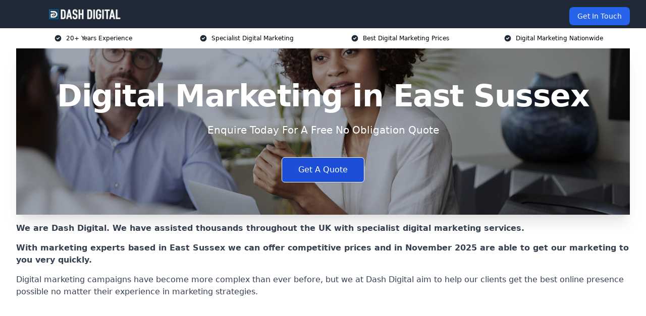

--- FILE ---
content_type: text/html; charset=UTF-8
request_url: https://dash-digital.co.uk/near-me/east-sussex/
body_size: 23586
content:
<!doctype html>
<html lang="en-GB" >
<head>
    <title>Digital Marketing in East Sussex</title>
<meta name="viewport" content="width=device-width, initial-scale=1.0"> 
<meta name='robots' content='index, follow, max-snippet, max-video-preview, max-image-preview:large' />
	<style>img:is([sizes="auto" i], [sizes^="auto," i]) { contain-intrinsic-size: 3000px 1500px }</style>
	<script type="text/javascript">
/* <![CDATA[ */
window._wpemojiSettings = {"baseUrl":"https:\/\/s.w.org\/images\/core\/emoji\/16.0.1\/72x72\/","ext":".png","svgUrl":"https:\/\/s.w.org\/images\/core\/emoji\/16.0.1\/svg\/","svgExt":".svg","source":{"wpemoji":"https:\/\/dash-digital.co.uk\/wp-includes\/js\/wp-emoji.js?ver=6.8.3","twemoji":"https:\/\/dash-digital.co.uk\/wp-includes\/js\/twemoji.js?ver=6.8.3"}};
/**
 * @output wp-includes/js/wp-emoji-loader.js
 */

/**
 * Emoji Settings as exported in PHP via _print_emoji_detection_script().
 * @typedef WPEmojiSettings
 * @type {object}
 * @property {?object} source
 * @property {?string} source.concatemoji
 * @property {?string} source.twemoji
 * @property {?string} source.wpemoji
 * @property {?boolean} DOMReady
 * @property {?Function} readyCallback
 */

/**
 * Support tests.
 * @typedef SupportTests
 * @type {object}
 * @property {?boolean} flag
 * @property {?boolean} emoji
 */

/**
 * IIFE to detect emoji support and load Twemoji if needed.
 *
 * @param {Window} window
 * @param {Document} document
 * @param {WPEmojiSettings} settings
 */
( function wpEmojiLoader( window, document, settings ) {
	if ( typeof Promise === 'undefined' ) {
		return;
	}

	var sessionStorageKey = 'wpEmojiSettingsSupports';
	var tests = [ 'flag', 'emoji' ];

	/**
	 * Checks whether the browser supports offloading to a Worker.
	 *
	 * @since 6.3.0
	 *
	 * @private
	 *
	 * @returns {boolean}
	 */
	function supportsWorkerOffloading() {
		return (
			typeof Worker !== 'undefined' &&
			typeof OffscreenCanvas !== 'undefined' &&
			typeof URL !== 'undefined' &&
			URL.createObjectURL &&
			typeof Blob !== 'undefined'
		);
	}

	/**
	 * @typedef SessionSupportTests
	 * @type {object}
	 * @property {number} timestamp
	 * @property {SupportTests} supportTests
	 */

	/**
	 * Get support tests from session.
	 *
	 * @since 6.3.0
	 *
	 * @private
	 *
	 * @returns {?SupportTests} Support tests, or null if not set or older than 1 week.
	 */
	function getSessionSupportTests() {
		try {
			/** @type {SessionSupportTests} */
			var item = JSON.parse(
				sessionStorage.getItem( sessionStorageKey )
			);
			if (
				typeof item === 'object' &&
				typeof item.timestamp === 'number' &&
				new Date().valueOf() < item.timestamp + 604800 && // Note: Number is a week in seconds.
				typeof item.supportTests === 'object'
			) {
				return item.supportTests;
			}
		} catch ( e ) {}
		return null;
	}

	/**
	 * Persist the supports in session storage.
	 *
	 * @since 6.3.0
	 *
	 * @private
	 *
	 * @param {SupportTests} supportTests Support tests.
	 */
	function setSessionSupportTests( supportTests ) {
		try {
			/** @type {SessionSupportTests} */
			var item = {
				supportTests: supportTests,
				timestamp: new Date().valueOf()
			};

			sessionStorage.setItem(
				sessionStorageKey,
				JSON.stringify( item )
			);
		} catch ( e ) {}
	}

	/**
	 * Checks if two sets of Emoji characters render the same visually.
	 *
	 * This is used to determine if the browser is rendering an emoji with multiple data points
	 * correctly. set1 is the emoji in the correct form, using a zero-width joiner. set2 is the emoji
	 * in the incorrect form, using a zero-width space. If the two sets render the same, then the browser
	 * does not support the emoji correctly.
	 *
	 * This function may be serialized to run in a Worker. Therefore, it cannot refer to variables from the containing
	 * scope. Everything must be passed by parameters.
	 *
	 * @since 4.9.0
	 *
	 * @private
	 *
	 * @param {CanvasRenderingContext2D} context 2D Context.
	 * @param {string} set1 Set of Emoji to test.
	 * @param {string} set2 Set of Emoji to test.
	 *
	 * @return {boolean} True if the two sets render the same.
	 */
	function emojiSetsRenderIdentically( context, set1, set2 ) {
		// Cleanup from previous test.
		context.clearRect( 0, 0, context.canvas.width, context.canvas.height );
		context.fillText( set1, 0, 0 );
		var rendered1 = new Uint32Array(
			context.getImageData(
				0,
				0,
				context.canvas.width,
				context.canvas.height
			).data
		);

		// Cleanup from previous test.
		context.clearRect( 0, 0, context.canvas.width, context.canvas.height );
		context.fillText( set2, 0, 0 );
		var rendered2 = new Uint32Array(
			context.getImageData(
				0,
				0,
				context.canvas.width,
				context.canvas.height
			).data
		);

		return rendered1.every( function ( rendered2Data, index ) {
			return rendered2Data === rendered2[ index ];
		} );
	}

	/**
	 * Checks if the center point of a single emoji is empty.
	 *
	 * This is used to determine if the browser is rendering an emoji with a single data point
	 * correctly. The center point of an incorrectly rendered emoji will be empty. A correctly
	 * rendered emoji will have a non-zero value at the center point.
	 *
	 * This function may be serialized to run in a Worker. Therefore, it cannot refer to variables from the containing
	 * scope. Everything must be passed by parameters.
	 *
	 * @since 6.8.2
	 *
	 * @private
	 *
	 * @param {CanvasRenderingContext2D} context 2D Context.
	 * @param {string} emoji Emoji to test.
	 *
	 * @return {boolean} True if the center point is empty.
	 */
	function emojiRendersEmptyCenterPoint( context, emoji ) {
		// Cleanup from previous test.
		context.clearRect( 0, 0, context.canvas.width, context.canvas.height );
		context.fillText( emoji, 0, 0 );

		// Test if the center point (16, 16) is empty (0,0,0,0).
		var centerPoint = context.getImageData(16, 16, 1, 1);
		for ( var i = 0; i < centerPoint.data.length; i++ ) {
			if ( centerPoint.data[ i ] !== 0 ) {
				// Stop checking the moment it's known not to be empty.
				return false;
			}
		}

		return true;
	}

	/**
	 * Determines if the browser properly renders Emoji that Twemoji can supplement.
	 *
	 * This function may be serialized to run in a Worker. Therefore, it cannot refer to variables from the containing
	 * scope. Everything must be passed by parameters.
	 *
	 * @since 4.2.0
	 *
	 * @private
	 *
	 * @param {CanvasRenderingContext2D} context 2D Context.
	 * @param {string} type Whether to test for support of "flag" or "emoji".
	 * @param {Function} emojiSetsRenderIdentically Reference to emojiSetsRenderIdentically function, needed due to minification.
	 * @param {Function} emojiRendersEmptyCenterPoint Reference to emojiRendersEmptyCenterPoint function, needed due to minification.
	 *
	 * @return {boolean} True if the browser can render emoji, false if it cannot.
	 */
	function browserSupportsEmoji( context, type, emojiSetsRenderIdentically, emojiRendersEmptyCenterPoint ) {
		var isIdentical;

		switch ( type ) {
			case 'flag':
				/*
				 * Test for Transgender flag compatibility. Added in Unicode 13.
				 *
				 * To test for support, we try to render it, and compare the rendering to how it would look if
				 * the browser doesn't render it correctly (white flag emoji + transgender symbol).
				 */
				isIdentical = emojiSetsRenderIdentically(
					context,
					'\uD83C\uDFF3\uFE0F\u200D\u26A7\uFE0F', // as a zero-width joiner sequence
					'\uD83C\uDFF3\uFE0F\u200B\u26A7\uFE0F' // separated by a zero-width space
				);

				if ( isIdentical ) {
					return false;
				}

				/*
				 * Test for Sark flag compatibility. This is the least supported of the letter locale flags,
				 * so gives us an easy test for full support.
				 *
				 * To test for support, we try to render it, and compare the rendering to how it would look if
				 * the browser doesn't render it correctly ([C] + [Q]).
				 */
				isIdentical = emojiSetsRenderIdentically(
					context,
					'\uD83C\uDDE8\uD83C\uDDF6', // as the sequence of two code points
					'\uD83C\uDDE8\u200B\uD83C\uDDF6' // as the two code points separated by a zero-width space
				);

				if ( isIdentical ) {
					return false;
				}

				/*
				 * Test for English flag compatibility. England is a country in the United Kingdom, it
				 * does not have a two letter locale code but rather a five letter sub-division code.
				 *
				 * To test for support, we try to render it, and compare the rendering to how it would look if
				 * the browser doesn't render it correctly (black flag emoji + [G] + [B] + [E] + [N] + [G]).
				 */
				isIdentical = emojiSetsRenderIdentically(
					context,
					// as the flag sequence
					'\uD83C\uDFF4\uDB40\uDC67\uDB40\uDC62\uDB40\uDC65\uDB40\uDC6E\uDB40\uDC67\uDB40\uDC7F',
					// with each code point separated by a zero-width space
					'\uD83C\uDFF4\u200B\uDB40\uDC67\u200B\uDB40\uDC62\u200B\uDB40\uDC65\u200B\uDB40\uDC6E\u200B\uDB40\uDC67\u200B\uDB40\uDC7F'
				);

				return ! isIdentical;
			case 'emoji':
				/*
				 * Does Emoji 16.0 cause the browser to go splat?
				 *
				 * To test for Emoji 16.0 support, try to render a new emoji: Splatter.
				 *
				 * The splatter emoji is a single code point emoji. Testing for browser support
				 * required testing the center point of the emoji to see if it is empty.
				 *
				 * 0xD83E 0xDEDF (\uD83E\uDEDF) == 🫟 Splatter.
				 *
				 * When updating this test, please ensure that the emoji is either a single code point
				 * or switch to using the emojiSetsRenderIdentically function and testing with a zero-width
				 * joiner vs a zero-width space.
				 */
				var notSupported = emojiRendersEmptyCenterPoint( context, '\uD83E\uDEDF' );
				return ! notSupported;
		}

		return false;
	}

	/**
	 * Checks emoji support tests.
	 *
	 * This function may be serialized to run in a Worker. Therefore, it cannot refer to variables from the containing
	 * scope. Everything must be passed by parameters.
	 *
	 * @since 6.3.0
	 *
	 * @private
	 *
	 * @param {string[]} tests Tests.
	 * @param {Function} browserSupportsEmoji Reference to browserSupportsEmoji function, needed due to minification.
	 * @param {Function} emojiSetsRenderIdentically Reference to emojiSetsRenderIdentically function, needed due to minification.
	 * @param {Function} emojiRendersEmptyCenterPoint Reference to emojiRendersEmptyCenterPoint function, needed due to minification.
	 *
	 * @return {SupportTests} Support tests.
	 */
	function testEmojiSupports( tests, browserSupportsEmoji, emojiSetsRenderIdentically, emojiRendersEmptyCenterPoint ) {
		var canvas;
		if (
			typeof WorkerGlobalScope !== 'undefined' &&
			self instanceof WorkerGlobalScope
		) {
			canvas = new OffscreenCanvas( 300, 150 ); // Dimensions are default for HTMLCanvasElement.
		} else {
			canvas = document.createElement( 'canvas' );
		}

		var context = canvas.getContext( '2d', { willReadFrequently: true } );

		/*
		 * Chrome on OS X added native emoji rendering in M41. Unfortunately,
		 * it doesn't work when the font is bolder than 500 weight. So, we
		 * check for bold rendering support to avoid invisible emoji in Chrome.
		 */
		context.textBaseline = 'top';
		context.font = '600 32px Arial';

		var supports = {};
		tests.forEach( function ( test ) {
			supports[ test ] = browserSupportsEmoji( context, test, emojiSetsRenderIdentically, emojiRendersEmptyCenterPoint );
		} );
		return supports;
	}

	/**
	 * Adds a script to the head of the document.
	 *
	 * @ignore
	 *
	 * @since 4.2.0
	 *
	 * @param {string} src The url where the script is located.
	 *
	 * @return {void}
	 */
	function addScript( src ) {
		var script = document.createElement( 'script' );
		script.src = src;
		script.defer = true;
		document.head.appendChild( script );
	}

	settings.supports = {
		everything: true,
		everythingExceptFlag: true
	};

	// Create a promise for DOMContentLoaded since the worker logic may finish after the event has fired.
	var domReadyPromise = new Promise( function ( resolve ) {
		document.addEventListener( 'DOMContentLoaded', resolve, {
			once: true
		} );
	} );

	// Obtain the emoji support from the browser, asynchronously when possible.
	new Promise( function ( resolve ) {
		var supportTests = getSessionSupportTests();
		if ( supportTests ) {
			resolve( supportTests );
			return;
		}

		if ( supportsWorkerOffloading() ) {
			try {
				// Note that the functions are being passed as arguments due to minification.
				var workerScript =
					'postMessage(' +
					testEmojiSupports.toString() +
					'(' +
					[
						JSON.stringify( tests ),
						browserSupportsEmoji.toString(),
						emojiSetsRenderIdentically.toString(),
						emojiRendersEmptyCenterPoint.toString()
					].join( ',' ) +
					'));';
				var blob = new Blob( [ workerScript ], {
					type: 'text/javascript'
				} );
				var worker = new Worker( URL.createObjectURL( blob ), { name: 'wpTestEmojiSupports' } );
				worker.onmessage = function ( event ) {
					supportTests = event.data;
					setSessionSupportTests( supportTests );
					worker.terminate();
					resolve( supportTests );
				};
				return;
			} catch ( e ) {}
		}

		supportTests = testEmojiSupports( tests, browserSupportsEmoji, emojiSetsRenderIdentically, emojiRendersEmptyCenterPoint );
		setSessionSupportTests( supportTests );
		resolve( supportTests );
	} )
		// Once the browser emoji support has been obtained from the session, finalize the settings.
		.then( function ( supportTests ) {
			/*
			 * Tests the browser support for flag emojis and other emojis, and adjusts the
			 * support settings accordingly.
			 */
			for ( var test in supportTests ) {
				settings.supports[ test ] = supportTests[ test ];

				settings.supports.everything =
					settings.supports.everything && settings.supports[ test ];

				if ( 'flag' !== test ) {
					settings.supports.everythingExceptFlag =
						settings.supports.everythingExceptFlag &&
						settings.supports[ test ];
				}
			}

			settings.supports.everythingExceptFlag =
				settings.supports.everythingExceptFlag &&
				! settings.supports.flag;

			// Sets DOMReady to false and assigns a ready function to settings.
			settings.DOMReady = false;
			settings.readyCallback = function () {
				settings.DOMReady = true;
			};
		} )
		.then( function () {
			return domReadyPromise;
		} )
		.then( function () {
			// When the browser can not render everything we need to load a polyfill.
			if ( ! settings.supports.everything ) {
				settings.readyCallback();

				var src = settings.source || {};

				if ( src.concatemoji ) {
					addScript( src.concatemoji );
				} else if ( src.wpemoji && src.twemoji ) {
					addScript( src.twemoji );
					addScript( src.wpemoji );
				}
			}
		} );
} )( window, document, window._wpemojiSettings );

/* ]]> */
</script>
<style id='wp-emoji-styles-inline-css' type='text/css'>

	img.wp-smiley, img.emoji {
		display: inline !important;
		border: none !important;
		box-shadow: none !important;
		height: 1em !important;
		width: 1em !important;
		margin: 0 0.07em !important;
		vertical-align: -0.1em !important;
		background: none !important;
		padding: 0 !important;
	}
</style>
<link rel='stylesheet' id='wp-block-library-css' href='https://dash-digital.co.uk/wp-includes/css/dist/block-library/style.css?ver=6.8.3' type='text/css' media='all' />
<style id='classic-theme-styles-inline-css' type='text/css'>
/**
 * These rules are needed for backwards compatibility.
 * They should match the button element rules in the base theme.json file.
 */
.wp-block-button__link {
	color: #ffffff;
	background-color: #32373c;
	border-radius: 9999px; /* 100% causes an oval, but any explicit but really high value retains the pill shape. */

	/* This needs a low specificity so it won't override the rules from the button element if defined in theme.json. */
	box-shadow: none;
	text-decoration: none;

	/* The extra 2px are added to size solids the same as the outline versions.*/
	padding: calc(0.667em + 2px) calc(1.333em + 2px);

	font-size: 1.125em;
}

.wp-block-file__button {
	background: #32373c;
	color: #ffffff;
	text-decoration: none;
}

</style>
<style id='global-styles-inline-css' type='text/css'>
:root{--wp--preset--aspect-ratio--square: 1;--wp--preset--aspect-ratio--4-3: 4/3;--wp--preset--aspect-ratio--3-4: 3/4;--wp--preset--aspect-ratio--3-2: 3/2;--wp--preset--aspect-ratio--2-3: 2/3;--wp--preset--aspect-ratio--16-9: 16/9;--wp--preset--aspect-ratio--9-16: 9/16;--wp--preset--color--black: #000000;--wp--preset--color--cyan-bluish-gray: #abb8c3;--wp--preset--color--white: #ffffff;--wp--preset--color--pale-pink: #f78da7;--wp--preset--color--vivid-red: #cf2e2e;--wp--preset--color--luminous-vivid-orange: #ff6900;--wp--preset--color--luminous-vivid-amber: #fcb900;--wp--preset--color--light-green-cyan: #7bdcb5;--wp--preset--color--vivid-green-cyan: #00d084;--wp--preset--color--pale-cyan-blue: #8ed1fc;--wp--preset--color--vivid-cyan-blue: #0693e3;--wp--preset--color--vivid-purple: #9b51e0;--wp--preset--gradient--vivid-cyan-blue-to-vivid-purple: linear-gradient(135deg,rgba(6,147,227,1) 0%,rgb(155,81,224) 100%);--wp--preset--gradient--light-green-cyan-to-vivid-green-cyan: linear-gradient(135deg,rgb(122,220,180) 0%,rgb(0,208,130) 100%);--wp--preset--gradient--luminous-vivid-amber-to-luminous-vivid-orange: linear-gradient(135deg,rgba(252,185,0,1) 0%,rgba(255,105,0,1) 100%);--wp--preset--gradient--luminous-vivid-orange-to-vivid-red: linear-gradient(135deg,rgba(255,105,0,1) 0%,rgb(207,46,46) 100%);--wp--preset--gradient--very-light-gray-to-cyan-bluish-gray: linear-gradient(135deg,rgb(238,238,238) 0%,rgb(169,184,195) 100%);--wp--preset--gradient--cool-to-warm-spectrum: linear-gradient(135deg,rgb(74,234,220) 0%,rgb(151,120,209) 20%,rgb(207,42,186) 40%,rgb(238,44,130) 60%,rgb(251,105,98) 80%,rgb(254,248,76) 100%);--wp--preset--gradient--blush-light-purple: linear-gradient(135deg,rgb(255,206,236) 0%,rgb(152,150,240) 100%);--wp--preset--gradient--blush-bordeaux: linear-gradient(135deg,rgb(254,205,165) 0%,rgb(254,45,45) 50%,rgb(107,0,62) 100%);--wp--preset--gradient--luminous-dusk: linear-gradient(135deg,rgb(255,203,112) 0%,rgb(199,81,192) 50%,rgb(65,88,208) 100%);--wp--preset--gradient--pale-ocean: linear-gradient(135deg,rgb(255,245,203) 0%,rgb(182,227,212) 50%,rgb(51,167,181) 100%);--wp--preset--gradient--electric-grass: linear-gradient(135deg,rgb(202,248,128) 0%,rgb(113,206,126) 100%);--wp--preset--gradient--midnight: linear-gradient(135deg,rgb(2,3,129) 0%,rgb(40,116,252) 100%);--wp--preset--font-size--small: 13px;--wp--preset--font-size--medium: 20px;--wp--preset--font-size--large: 36px;--wp--preset--font-size--x-large: 42px;--wp--preset--spacing--20: 0.44rem;--wp--preset--spacing--30: 0.67rem;--wp--preset--spacing--40: 1rem;--wp--preset--spacing--50: 1.5rem;--wp--preset--spacing--60: 2.25rem;--wp--preset--spacing--70: 3.38rem;--wp--preset--spacing--80: 5.06rem;--wp--preset--shadow--natural: 6px 6px 9px rgba(0, 0, 0, 0.2);--wp--preset--shadow--deep: 12px 12px 50px rgba(0, 0, 0, 0.4);--wp--preset--shadow--sharp: 6px 6px 0px rgba(0, 0, 0, 0.2);--wp--preset--shadow--outlined: 6px 6px 0px -3px rgba(255, 255, 255, 1), 6px 6px rgba(0, 0, 0, 1);--wp--preset--shadow--crisp: 6px 6px 0px rgba(0, 0, 0, 1);}:where(.is-layout-flex){gap: 0.5em;}:where(.is-layout-grid){gap: 0.5em;}body .is-layout-flex{display: flex;}.is-layout-flex{flex-wrap: wrap;align-items: center;}.is-layout-flex > :is(*, div){margin: 0;}body .is-layout-grid{display: grid;}.is-layout-grid > :is(*, div){margin: 0;}:where(.wp-block-columns.is-layout-flex){gap: 2em;}:where(.wp-block-columns.is-layout-grid){gap: 2em;}:where(.wp-block-post-template.is-layout-flex){gap: 1.25em;}:where(.wp-block-post-template.is-layout-grid){gap: 1.25em;}.has-black-color{color: var(--wp--preset--color--black) !important;}.has-cyan-bluish-gray-color{color: var(--wp--preset--color--cyan-bluish-gray) !important;}.has-white-color{color: var(--wp--preset--color--white) !important;}.has-pale-pink-color{color: var(--wp--preset--color--pale-pink) !important;}.has-vivid-red-color{color: var(--wp--preset--color--vivid-red) !important;}.has-luminous-vivid-orange-color{color: var(--wp--preset--color--luminous-vivid-orange) !important;}.has-luminous-vivid-amber-color{color: var(--wp--preset--color--luminous-vivid-amber) !important;}.has-light-green-cyan-color{color: var(--wp--preset--color--light-green-cyan) !important;}.has-vivid-green-cyan-color{color: var(--wp--preset--color--vivid-green-cyan) !important;}.has-pale-cyan-blue-color{color: var(--wp--preset--color--pale-cyan-blue) !important;}.has-vivid-cyan-blue-color{color: var(--wp--preset--color--vivid-cyan-blue) !important;}.has-vivid-purple-color{color: var(--wp--preset--color--vivid-purple) !important;}.has-black-background-color{background-color: var(--wp--preset--color--black) !important;}.has-cyan-bluish-gray-background-color{background-color: var(--wp--preset--color--cyan-bluish-gray) !important;}.has-white-background-color{background-color: var(--wp--preset--color--white) !important;}.has-pale-pink-background-color{background-color: var(--wp--preset--color--pale-pink) !important;}.has-vivid-red-background-color{background-color: var(--wp--preset--color--vivid-red) !important;}.has-luminous-vivid-orange-background-color{background-color: var(--wp--preset--color--luminous-vivid-orange) !important;}.has-luminous-vivid-amber-background-color{background-color: var(--wp--preset--color--luminous-vivid-amber) !important;}.has-light-green-cyan-background-color{background-color: var(--wp--preset--color--light-green-cyan) !important;}.has-vivid-green-cyan-background-color{background-color: var(--wp--preset--color--vivid-green-cyan) !important;}.has-pale-cyan-blue-background-color{background-color: var(--wp--preset--color--pale-cyan-blue) !important;}.has-vivid-cyan-blue-background-color{background-color: var(--wp--preset--color--vivid-cyan-blue) !important;}.has-vivid-purple-background-color{background-color: var(--wp--preset--color--vivid-purple) !important;}.has-black-border-color{border-color: var(--wp--preset--color--black) !important;}.has-cyan-bluish-gray-border-color{border-color: var(--wp--preset--color--cyan-bluish-gray) !important;}.has-white-border-color{border-color: var(--wp--preset--color--white) !important;}.has-pale-pink-border-color{border-color: var(--wp--preset--color--pale-pink) !important;}.has-vivid-red-border-color{border-color: var(--wp--preset--color--vivid-red) !important;}.has-luminous-vivid-orange-border-color{border-color: var(--wp--preset--color--luminous-vivid-orange) !important;}.has-luminous-vivid-amber-border-color{border-color: var(--wp--preset--color--luminous-vivid-amber) !important;}.has-light-green-cyan-border-color{border-color: var(--wp--preset--color--light-green-cyan) !important;}.has-vivid-green-cyan-border-color{border-color: var(--wp--preset--color--vivid-green-cyan) !important;}.has-pale-cyan-blue-border-color{border-color: var(--wp--preset--color--pale-cyan-blue) !important;}.has-vivid-cyan-blue-border-color{border-color: var(--wp--preset--color--vivid-cyan-blue) !important;}.has-vivid-purple-border-color{border-color: var(--wp--preset--color--vivid-purple) !important;}.has-vivid-cyan-blue-to-vivid-purple-gradient-background{background: var(--wp--preset--gradient--vivid-cyan-blue-to-vivid-purple) !important;}.has-light-green-cyan-to-vivid-green-cyan-gradient-background{background: var(--wp--preset--gradient--light-green-cyan-to-vivid-green-cyan) !important;}.has-luminous-vivid-amber-to-luminous-vivid-orange-gradient-background{background: var(--wp--preset--gradient--luminous-vivid-amber-to-luminous-vivid-orange) !important;}.has-luminous-vivid-orange-to-vivid-red-gradient-background{background: var(--wp--preset--gradient--luminous-vivid-orange-to-vivid-red) !important;}.has-very-light-gray-to-cyan-bluish-gray-gradient-background{background: var(--wp--preset--gradient--very-light-gray-to-cyan-bluish-gray) !important;}.has-cool-to-warm-spectrum-gradient-background{background: var(--wp--preset--gradient--cool-to-warm-spectrum) !important;}.has-blush-light-purple-gradient-background{background: var(--wp--preset--gradient--blush-light-purple) !important;}.has-blush-bordeaux-gradient-background{background: var(--wp--preset--gradient--blush-bordeaux) !important;}.has-luminous-dusk-gradient-background{background: var(--wp--preset--gradient--luminous-dusk) !important;}.has-pale-ocean-gradient-background{background: var(--wp--preset--gradient--pale-ocean) !important;}.has-electric-grass-gradient-background{background: var(--wp--preset--gradient--electric-grass) !important;}.has-midnight-gradient-background{background: var(--wp--preset--gradient--midnight) !important;}.has-small-font-size{font-size: var(--wp--preset--font-size--small) !important;}.has-medium-font-size{font-size: var(--wp--preset--font-size--medium) !important;}.has-large-font-size{font-size: var(--wp--preset--font-size--large) !important;}.has-x-large-font-size{font-size: var(--wp--preset--font-size--x-large) !important;}
:where(.wp-block-post-template.is-layout-flex){gap: 1.25em;}:where(.wp-block-post-template.is-layout-grid){gap: 1.25em;}
:where(.wp-block-columns.is-layout-flex){gap: 2em;}:where(.wp-block-columns.is-layout-grid){gap: 2em;}
:root :where(.wp-block-pullquote){font-size: 1.5em;line-height: 1.6;}
</style>
<link rel='stylesheet' id='style-name-css' href='https://dash-digital.co.uk/wp-content/plugins/az-lists/az.css?ver=6.8.3' type='text/css' media='all' />
<link rel='stylesheet' id='ez-toc-css' href='https://dash-digital.co.uk/wp-content/plugins/easy-table-of-contents/assets/css/screen.css?ver=2.0.66.1' type='text/css' media='all' />
<style id='ez-toc-inline-css' type='text/css'>
div#ez-toc-container .ez-toc-title {font-size: 120%;}div#ez-toc-container .ez-toc-title {font-weight: 500;}div#ez-toc-container ul li {font-size: 95%;}div#ez-toc-container ul li {font-weight: 500;}div#ez-toc-container nav ul ul li {font-size: 90%;}
.ez-toc-container-direction {direction: ltr;}.ez-toc-counter ul{counter-reset: item ;}.ez-toc-counter nav ul li a::before {content: counters(item, ".", decimal) ". ";display: inline-block;counter-increment: item;flex-grow: 0;flex-shrink: 0;margin-right: .2em; float: left; }.ez-toc-widget-direction {direction: ltr;}.ez-toc-widget-container ul{counter-reset: item ;}.ez-toc-widget-container nav ul li a::before {content: counters(item, ".", decimal) ". ";display: inline-block;counter-increment: item;flex-grow: 0;flex-shrink: 0;margin-right: .2em; float: left; }
</style>
<script type="text/javascript" src="https://dash-digital.co.uk/wp-includes/js/jquery/jquery.js?ver=3.7.1" id="jquery-core-js"></script>
<script type="text/javascript" src="https://dash-digital.co.uk/wp-includes/js/jquery/jquery-migrate.js?ver=3.4.1" id="jquery-migrate-js"></script>
<link rel="https://api.w.org/" href="https://dash-digital.co.uk/wp-json/" /><link rel="EditURI" type="application/rsd+xml" title="RSD" href="https://dash-digital.co.uk/xmlrpc.php?rsd" />
<meta name="generator" content="WordPress 6.8.3" />
<link rel="alternate" title="oEmbed (JSON)" type="application/json+oembed" href="https://dash-digital.co.uk/wp-json/oembed/1.0/embed?url=https%3A%2F%2Fdash-digital.co.uk%2Fnear-me%2Fservice-in-location%2F" />
<link rel="alternate" title="oEmbed (XML)" type="text/xml+oembed" href="https://dash-digital.co.uk/wp-json/oembed/1.0/embed?url=https%3A%2F%2Fdash-digital.co.uk%2Fnear-me%2Fservice-in-location%2F&#038;format=xml" />
<link rel="canonical" href="https://dash-digital.co.uk/near-me/east-sussex/" /><meta name="description" content="At Dash Digital we provide digital marketing in East Sussex and surrounding areas such as Bexhill, Hastings, Eastbourne, Crowborough, Uckfield." /><meta name="keywords" content="digital marketing, dash digital, digital marketing services, online marketing, online marketing services" /><meta name="geo.placename" content="East Sussex" /><meta name="geo.position" content="50.91846; 0.48229" /><meta name="geo.county" content="East Sussex" /><meta name="geo.region" content="South East" /><meta name="geo.country" content="east-sussex" /><meta property="business:contact_data:locality" content="East Sussex" /><meta property="place:location:latitude" content="50.91846" /><meta property="place:location:longitude" content="0.48229" /><meta property="business:contact_data:country_name" content="east-sussex" /><meta property="og:url" content="https://dash-digital.co.uk/near-me/east-sussex/" /><meta property="og:title" content="Digital Marketing in East Sussex" /><meta property="og:description" content="We are Dash Digital. We offer our marketing services in East Sussex and the following Bexhill, Hastings, Eastbourne, Crowborough, Uckfield" /><meta property="og:type" content="business.business" /><meta name="twitter:card" content="summary_large_image" /><meta name="twitter:site" content="Digital Marketing" /><meta name="twitter:creator" content="Digital Marketing" /><meta name="twitter:title" content="Digital Marketing in East Sussex" /><meta name="twitter:description" content="We are Dash Digital. We offer our marketing services in East Sussex and the following Bexhill, Hastings, Eastbourne, Crowborough, Uckfield" />
        <script type="application/ld+json"> [{"address":{"@type":"PostalAddress","addressLocality":"East Sussex","addressRegion":"East Sussex","postalCode":"","addressCountry":"UK"},"@context":"http://schema.org","@type":"LocalBusiness","name":"Dash Digital","image":"https://dash-digital.co.uk/wp-content/uploads/dreamstime_m_153630155.jpg","priceRange":"£450 to £750 per day","description":"Dash Digital in East Sussex is a leading digital marketing agency specializing in delivering data-driven strategies that boost online visibility and drive business growth. We offer a full suite of services, including search engine optimization (SEO), pay-per-click (PPC) advertising, social media marketing, content creation, and email marketing. Our expert team crafts bespoke digital campaigns tailored to your brand's objectives, enhancing customer engagement and maximizing ROI. With a focus on Google Ads, social media platforms, and analytics-driven insights, we help businesses stay ahead in the competitive digital landscape. Partner with Dash Digital for innovative, results-oriented marketing solutions that deliver measurable success.","logo":"https://dash-digital.co.uk/wp-content/uploads/Dash-Digital.png","url":"https://dash-digital.co.uk/near-me/east-sussex-East Sussex/","Geo":{"@type":"GeoCoordinates","latitude":"50.91846","longitude":"0.48229"},"alternateName":"Dash Digital East Sussex","areaServed":["Bexhill","Hastings","Eastbourne","Crowborough","Uckfield","Royal Tunbridge Wells","Southborough","Seaford","Lewes","Newhaven"],"currenciesAccepted":"GBP","openingHours":"Mon-Fri 9am-5pm","legalName":"Dash Digital in East Sussex","makesOffer":{"@type":"Offer","itemOffered":["Website Design Improvements","WordPress Development","Paid Search Advertising","Performance Marketing Services","App Marketing Services"]},"additionalType":["https://en.wikipedia.org/wiki/East Sussex","https://en.wikipedia.org/wiki/Marketing"],"email":"info@dashdigital.co.uk","brand":{"@type":"Brand","name":"Dash Digital"},"award":["Best Search Engine Optimisation Providers East Sussex 2025","Top Rated Digital Marketing Agency East Sussex"]}]</script> <link rel="icon" href="https://dash-digital.co.uk/wp-content/uploads/Dash-Digital-icon-150x150.png" sizes="32x32" />
<link rel="icon" href="https://dash-digital.co.uk/wp-content/uploads/Dash-Digital-icon-300x300.png" sizes="192x192" />
<link rel="apple-touch-icon" href="https://dash-digital.co.uk/wp-content/uploads/Dash-Digital-icon-300x300.png" />
<meta name="msapplication-TileImage" content="https://dash-digital.co.uk/wp-content/uploads/Dash-Digital-icon-300x300.png" />
<link href="https://unpkg.com/tailwindcss@^2/dist/tailwind.min.css" rel="stylesheet">
<script src="https://cdnjs.cloudflare.com/ajax/libs/alpinejs/2.7.3/alpine.js" id="alpine"></script>
<link href="/wp-content/themes/dash-theme/style.css" rel="stylesheet">
<script src="/wp-content/themes/dash-theme/script.js" id="custom-script"></script>
</head>


<div class="w-full text-white bg-gray-800 sticky top-0 z-10">
  <div x-data="{ open: false }" class="flex flex-col max-w-screen-xl px-4 mx-auto md:items-center md:justify-between md:flex-row md:px-6 lg:px-8">
    <div class="p-4 flex flex-row items-center justify-between">
      <a href="/" class="text-lg tracking-widest text-gray-900 uppercase rounded-lg focus:outline-none focus:shadow-outline"><img class="h-6 w-auto" height="217" width="24" src="https://dash-digital.co.uk/wp-content/uploads/Dash-Digital.png"></a>
      <button class="md:hidden rounded-lg focus:outline-none focus:shadow-outline" @click="open = !open">
        <svg fill="currentColor" viewBox="0 0 20 20" class="w-6 h-6">
          <path x-show="!open" fill-rule="evenodd" d="M3 5a1 1 0 011-1h12a1 1 0 110 2H4a1 1 0 01-1-1zM3 10a1 1 0 011-1h12a1 1 0 110 2H4a1 1 0 01-1-1zM9 15a1 1 0 011-1h6a1 1 0 110 2h-6a1 1 0 01-1-1z" clip-rule="evenodd"></path>
          <path x-show="open" fill-rule="evenodd" d="M4.293 4.293a1 1 0 011.414 0L10 8.586l4.293-4.293a1 1 0 111.414 1.414L11.414 10l4.293 4.293a1 1 0 01-1.414 1.414L10 11.414l-4.293 4.293a1 1 0 01-1.414-1.414L8.586 10 4.293 5.707a1 1 0 010-1.414z" clip-rule="evenodd" style="display: none;"></path>
        </svg>
      </button>
    </div>



  <nav :class="{'flex': open, 'hidden': !open}" class="flex-col flex-grow pb-4 md:pb-0 hidden md:flex md:justify-end md:flex-row">
              <a href="#contact" class="px-4 py-2 mt-2 bg-blue-600 text-white text-sm rounded-lg md:ml-4 hover:bg-blue-700" href="/contact-us/">Get In Touch</a>   
  </nav>





  </div>
</div>
  <div class="bg-white">
  <div class="max-w-7xl mx-auto py-3 px-2 sm:px-6 lg:px-8">
    <div class="grid grid-cols-2 lg:grid-cols-4 text-xs">
    	  <div class='col-span-1 flex justify-center'>
      <svg xmlns="http://www.w3.org/2000/svg" viewBox="0 0 20 20" fill="currentColor" class="mr-2 h-4 w-4 text-gray-800">
      <path fill-rule="evenodd" d="M10 18a8 8 0 100-16 8 8 0 000 16zm3.707-9.293a1 1 0 00-1.414-1.414L9 10.586 7.707 9.293a1 1 0 00-1.414 1.414l2 2a1 1 0 001.414 0l4-4z" clip-rule="evenodd"></path>
      </svg>
        <p>20+ Years Experience</p>
      </div>
		  <div class='col-span-1 flex justify-center'>
      <svg xmlns="http://www.w3.org/2000/svg" viewBox="0 0 20 20" fill="currentColor" class="mr-2 h-4 w-4 text-gray-800">
      <path fill-rule="evenodd" d="M10 18a8 8 0 100-16 8 8 0 000 16zm3.707-9.293a1 1 0 00-1.414-1.414L9 10.586 7.707 9.293a1 1 0 00-1.414 1.414l2 2a1 1 0 001.414 0l4-4z" clip-rule="evenodd"></path>
      </svg>
        <p>Specialist Digital Marketing</p>
      </div>
		  <div class='col-span-1 justify-center hidden md:flex'>
      <svg xmlns="http://www.w3.org/2000/svg" viewBox="0 0 20 20" fill="currentColor" class="mr-2 h-4 w-4 text-gray-800">
      <path fill-rule="evenodd" d="M10 18a8 8 0 100-16 8 8 0 000 16zm3.707-9.293a1 1 0 00-1.414-1.414L9 10.586 7.707 9.293a1 1 0 00-1.414 1.414l2 2a1 1 0 001.414 0l4-4z" clip-rule="evenodd"></path>
      </svg>
        <p>Best Digital Marketing Prices</p>
      </div>
		  <div class='col-span-1 justify-center hidden md:flex'>
      <svg xmlns="http://www.w3.org/2000/svg" viewBox="0 0 20 20" fill="currentColor" class="mr-2 h-4 w-4 text-gray-800">
      <path fill-rule="evenodd" d="M10 18a8 8 0 100-16 8 8 0 000 16zm3.707-9.293a1 1 0 00-1.414-1.414L9 10.586 7.707 9.293a1 1 0 00-1.414 1.414l2 2a1 1 0 001.414 0l4-4z" clip-rule="evenodd"></path>
      </svg>
        <p>Digital Marketing Nationwide</p>
      </div>
		    </div>
  </div>
</div>



<!--hero Section-->
<div class="relative">
   <div class="max-w-7xl mx-auto sm:px-6 lg:px-8">
      <div class="relative shadow-xl sm:overflow-hidden">
         <div class="absolute inset-0">
			             <img class="h-full w-full object-cover" src="https://dash-digital.co.uk/wp-content/uploads/dreamstime_m_153630155.jpg">
            <div class="absolute inset-0 bg-gray-400 mix-blend-multiply"></div>
         </div>
         <div class="relative px-4 py-16 sm:px-6 sm:py-24 lg:py-16 lg:px-8">
            <h1 class="text-center text-4xl font-extrabold tracking-tight sm:text-5xl lg:text-6xl">
               <span class="block text-white">Digital Marketing in East Sussex</span>
            </h1>
            <p class="mt-6 max-w-lg mx-auto text-center text-xl text-white sm:max-w-3xl">
               Enquire Today For A Free No Obligation Quote
            </p>
            <div class="mt-10 max-w-sm mx-auto sm:max-w-none sm:flex sm:justify-center">
                  <a href="#contact" class="border-white flex items-center justify-center px-4 py-3 border border-transparent text-base font-medium rounded-md shadow-sm text-white bg-blue-700 hover:bg-opacity-70 sm:px-8">
                  Get A Quote
                  </a>
            </div>
         </div>
      </div>
   </div>
</div>

<!--content -->
<div class="mbc max-w-7xl mx-auto px-8 mt-2 text-gray-700 mx-auto">
<p><strong>We are Dash Digital. We have assisted thousands throughout the UK with specialist digital marketing services.</strong></p>
<p><strong>With marketing experts based in East Sussex we can offer competitive prices and in November 2025 are able to get our marketing to you very quickly.</strong></p>
<p>Digital marketing campaigns have become more complex than ever before, but we at Dash Digital aim to help our clients get the best online presence possible no matter their experience in marketing strategies.</p>
<style>.embed-container { position: relative; padding-bottom: 56.25%; height: 0; overflow: hidden; max-width: 100%; } .embed-container iframe, .embed-container object, .embed-container embed { position: absolute; top: 0; left: 0; width: 100%; height: 100%; }</style>
<div class="embed-container"><iframe src="https://www.youtube.com/embed//wss04y4t0no" frameborder="0" allowfullscreen="allowfullscreen"></iframe></div>
<p>Building up a digital marketing strategy from scratch in November 2025 is tough, especially if you have not had any training in the process.</p>
<p>Whether you are focusing on social media or want to draw foot traffic to your physical premises, get in touch with us to see what options are right for you.</p>
<p>We offer a number of great digital marketing services and are more than happy in assisting you with anything.</p>
<div class="blk-cta"><a class="blk-cta__lnk green " href="#contact">Receive Best Online Quotes Available In East Sussex</a></div>
<p><a href="#contact"><img loading="lazy" decoding="async" class="alignnone wp-image-173 size-full" src="https://dash-digital.co.uk/wp-content/uploads/digital-marketing-agency.png" alt="digital marketing agency in East Sussex" width="1540" height="300" srcset="https://dash-digital.co.uk/wp-content/uploads/digital-marketing-agency.png 1540w, https://dash-digital.co.uk/wp-content/uploads/digital-marketing-agency-300x58.png 300w, https://dash-digital.co.uk/wp-content/uploads/digital-marketing-agency-1024x199.png 1024w, https://dash-digital.co.uk/wp-content/uploads/digital-marketing-agency-768x150.png 768w, https://dash-digital.co.uk/wp-content/uploads/digital-marketing-agency-1536x299.png 1536w" sizes="auto, (max-width: 1540px) 100vw, 1540px" /></a></p>
<div id="ez-toc-container" class="ez-toc-v2_0_66_1 counter-hierarchy ez-toc-counter ez-toc-grey ez-toc-container-direction">
<div class="ez-toc-title-container">
<p class="ez-toc-title " >Table of Contents</p>
<span class="ez-toc-title-toggle"><a href="#" class="ez-toc-pull-right ez-toc-btn ez-toc-btn-xs ez-toc-btn-default ez-toc-toggle" aria-label="Toggle Table of Content"><span class="ez-toc-js-icon-con"><span class=""><span class="eztoc-hide" style="display:none;">Toggle</span><span class="ez-toc-icon-toggle-span"><svg style="fill: #999;color:#999" xmlns="http://www.w3.org/2000/svg" class="list-377408" width="20px" height="20px" viewBox="0 0 24 24" fill="none"><path d="M6 6H4v2h2V6zm14 0H8v2h12V6zM4 11h2v2H4v-2zm16 0H8v2h12v-2zM4 16h2v2H4v-2zm16 0H8v2h12v-2z" fill="currentColor"></path></svg><svg style="fill: #999;color:#999" class="arrow-unsorted-368013" xmlns="http://www.w3.org/2000/svg" width="10px" height="10px" viewBox="0 0 24 24" version="1.2" baseProfile="tiny"><path d="M18.2 9.3l-6.2-6.3-6.2 6.3c-.2.2-.3.4-.3.7s.1.5.3.7c.2.2.4.3.7.3h11c.3 0 .5-.1.7-.3.2-.2.3-.5.3-.7s-.1-.5-.3-.7zM5.8 14.7l6.2 6.3 6.2-6.3c.2-.2.3-.5.3-.7s-.1-.5-.3-.7c-.2-.2-.4-.3-.7-.3h-11c-.3 0-.5.1-.7.3-.2.2-.3.5-.3.7s.1.5.3.7z"/></svg></span></span></span></a></span></div>
<nav><ul class='ez-toc-list ez-toc-list-level-1 eztoc-toggle-hide-by-default' ><li class='ez-toc-page-1 ez-toc-heading-level-2'><a class="ez-toc-link ez-toc-heading-1" href="#Why_Choose_Us" title="Why Choose Us?">Why Choose Us?</a></li><li class='ez-toc-page-1 ez-toc-heading-level-2'><a class="ez-toc-link ez-toc-heading-2" href="#Benefits_Of_A_Digital_Marketing_Agency" title="Benefits Of A Digital Marketing Agency">Benefits Of A Digital Marketing Agency</a><ul class='ez-toc-list-level-3' ><li class='ez-toc-heading-level-3'><a class="ez-toc-link ez-toc-heading-3" href="#A_Strategy" title="A Strategy">A Strategy</a></li><li class='ez-toc-page-1 ez-toc-heading-level-3'><a class="ez-toc-link ez-toc-heading-4" href="#More_Sales" title="More Sales">More Sales</a></li><li class='ez-toc-page-1 ez-toc-heading-level-3'><a class="ez-toc-link ez-toc-heading-5" href="#Attention" title="Attention">Attention</a></li><li class='ez-toc-page-1 ez-toc-heading-level-3'><a class="ez-toc-link ez-toc-heading-6" href="#Ranking" title="Ranking">Ranking</a></li><li class='ez-toc-page-1 ez-toc-heading-level-3'><a class="ez-toc-link ez-toc-heading-7" href="#Website_Design_Improvements" title="Website Design Improvements">Website Design Improvements</a></li></ul></li><li class='ez-toc-page-1 ez-toc-heading-level-2'><a class="ez-toc-link ez-toc-heading-8" href="#Costs_Of_A_Digital_Marketing_Agency_In_East_Sussex" title="Costs Of A Digital Marketing Agency In East Sussex">Costs Of A Digital Marketing Agency In East Sussex</a></li><li class='ez-toc-page-1 ez-toc-heading-level-2'><a class="ez-toc-link ez-toc-heading-9" href="#What_Can_Dash_Digital_Do" title="What Can Dash Digital Do?">What Can Dash Digital Do?</a><ul class='ez-toc-list-level-3' ><li class='ez-toc-heading-level-3'><a class="ez-toc-link ez-toc-heading-10" href="#Search_Engine_Optimization_In_East_Sussex" title="Search Engine Optimization In East Sussex">Search Engine Optimization In East Sussex</a></li><li class='ez-toc-page-1 ez-toc-heading-level-3'><a class="ez-toc-link ez-toc-heading-11" href="#Organic_Search_Results_In_East_Sussex" title="Organic Search Results In East Sussex">Organic Search Results In East Sussex</a></li><li class='ez-toc-page-1 ez-toc-heading-level-3'><a class="ez-toc-link ez-toc-heading-12" href="#Links" title="Links">Links</a></li><li class='ez-toc-page-1 ez-toc-heading-level-3'><a class="ez-toc-link ez-toc-heading-13" href="#Metadata" title="Metadata">Metadata</a></li><li class='ez-toc-page-1 ez-toc-heading-level-3'><a class="ez-toc-link ez-toc-heading-14" href="#Web_Design_In_East_Sussex" title="Web Design In East Sussex">Web Design In East Sussex</a></li><li class='ez-toc-page-1 ez-toc-heading-level-3'><a class="ez-toc-link ez-toc-heading-15" href="#Content_Writing_Services_In_East_Sussex" title="Content Writing Services In East Sussex">Content Writing Services In East Sussex</a></li><li class='ez-toc-page-1 ez-toc-heading-level-3'><a class="ez-toc-link ez-toc-heading-16" href="#WordPress_Development_For_Businesses_In_East_Sussex" title="WordPress Development For Businesses In East Sussex">WordPress Development For Businesses In East Sussex</a></li><li class='ez-toc-page-1 ez-toc-heading-level-3'><a class="ez-toc-link ez-toc-heading-17" href="#Paid_Search_Advertising_For_Small_Businesses_In_East_Sussex" title="Paid Search Advertising For Small Businesses In East Sussex">Paid Search Advertising For Small Businesses In East Sussex</a></li><li class='ez-toc-page-1 ez-toc-heading-level-3'><a class="ez-toc-link ez-toc-heading-18" href="#Performance_Marketing_Services" title="Performance Marketing Services">Performance Marketing Services</a></li><li class='ez-toc-page-1 ez-toc-heading-level-3'><a class="ez-toc-link ez-toc-heading-19" href="#App_Marketing_Services_In_East_Sussex" title="App Marketing Services In East Sussex">App Marketing Services In East Sussex</a></li><li class='ez-toc-page-1 ez-toc-heading-level-3'><a class="ez-toc-link ez-toc-heading-20" href="#We_Also_Offer_Display_Advertising_East_Sussex" title="We Also Offer Display Advertising East Sussex">We Also Offer Display Advertising East Sussex</a></li><li class='ez-toc-page-1 ez-toc-heading-level-3'><a class="ez-toc-link ez-toc-heading-21" href="#Shopping_Advertising" title="Shopping Advertising">Shopping Advertising</a></li><li class='ez-toc-page-1 ez-toc-heading-level-3'><a class="ez-toc-link ez-toc-heading-22" href="#YouTube_Advertising" title="YouTube Advertising">YouTube Advertising</a></li><li class='ez-toc-page-1 ez-toc-heading-level-3'><a class="ez-toc-link ez-toc-heading-23" href="#Facebook_Ads_East_Sussex" title="Facebook Ads East Sussex">Facebook Ads East Sussex</a></li><li class='ez-toc-page-1 ez-toc-heading-level-3'><a class="ez-toc-link ez-toc-heading-24" href="#Email_Marketing_Services_East_Sussex" title="Email Marketing Services East Sussex">Email Marketing Services East Sussex</a></li><li class='ez-toc-page-1 ez-toc-heading-level-3'><a class="ez-toc-link ez-toc-heading-25" href="#Social_Media_Channels" title="Social Media Channels">Social Media Channels</a></li><li class='ez-toc-page-1 ez-toc-heading-level-3'><a class="ez-toc-link ez-toc-heading-26" href="#Social_Media_Marketing" title="Social Media Marketing">Social Media Marketing</a></li><li class='ez-toc-page-1 ez-toc-heading-level-3'><a class="ez-toc-link ez-toc-heading-27" href="#Promoted_Posts" title="Promoted Posts">Promoted Posts</a></li><li class='ez-toc-page-1 ez-toc-heading-level-3'><a class="ez-toc-link ez-toc-heading-28" href="#Event_Marketing" title="Event Marketing">Event Marketing</a></li><li class='ez-toc-page-1 ez-toc-heading-level-3'><a class="ez-toc-link ez-toc-heading-29" href="#A_Dedicated_Account_Manager" title="A Dedicated Account Manager">A Dedicated Account Manager</a></li><li class='ez-toc-page-1 ez-toc-heading-level-3'><a class="ez-toc-link ez-toc-heading-30" href="#Customer_and_Revenue_Growth" title="Customer and Revenue Growth">Customer and Revenue Growth</a></li><li class='ez-toc-page-1 ez-toc-heading-level-3'><a class="ez-toc-link ez-toc-heading-31" href="#Data-Driven_Marketing" title="Data-Driven Marketing">Data-Driven Marketing</a></li><li class='ez-toc-page-1 ez-toc-heading-level-3'><a class="ez-toc-link ez-toc-heading-32" href="#Inbound_Marketing_In_East_Sussex" title="Inbound Marketing In East Sussex">Inbound Marketing In East Sussex</a></li><li class='ez-toc-page-1 ez-toc-heading-level-3'><a class="ez-toc-link ez-toc-heading-33" href="#Conversion_Optimization" title="Conversion Optimization">Conversion Optimization</a></li></ul></li><li class='ez-toc-page-1 ez-toc-heading-level-2'><a class="ez-toc-link ez-toc-heading-34" href="#FAQs" title="FAQ’s">FAQ’s</a><ul class='ez-toc-list-level-3' ><li class='ez-toc-heading-level-3'><a class="ez-toc-link ez-toc-heading-35" href="#Do_I_Really_Need_a_Digital_Marketing_Company" title="Do I Really Need a Digital Marketing Company?">Do I Really Need a Digital Marketing Company?</a></li><li class='ez-toc-page-1 ez-toc-heading-level-3'><a class="ez-toc-link ez-toc-heading-36" href="#How_Important_Is_It_To_Know_Your_Target_Audience" title="How Important Is It To Know Your Target Audience?">How Important Is It To Know Your Target Audience?</a></li></ul></li><li class='ez-toc-page-1 ez-toc-heading-level-2'><a class="ez-toc-link ez-toc-heading-37" href="#Summary" title="Summary">Summary</a><ul class='ez-toc-list-level-3' ><li class='ez-toc-heading-level-3'><a class="ez-toc-link ez-toc-heading-38" href="#Consider_Your_Options" title="Consider Your Options">Consider Your Options</a></li></ul></li><li class='ez-toc-page-1 ez-toc-heading-level-2'><a class="ez-toc-link ez-toc-heading-39" href="#Find_More_Info" title="Find More Info">Find More Info</a></li><li class='ez-toc-page-1 ez-toc-heading-level-2'><a class="ez-toc-link ez-toc-heading-40" href="#What_Others_Say_About_Our_Services" title="What Others Say About Our Services">What Others Say About Our Services</a></li></ul></nav></div>

<h2><span class="ez-toc-section" id="Why_Choose_Us"></span>Why Choose Us?<span class="ez-toc-section-end"></span></h2>
<p>We are a team of professional digital marketing and brand awareness experts who have had experience in various digital marketing agencies in the past.</p>
<p>We have come together to form a digital marketing agency based on the client&#8217;s needs and requirements, no matter their end goals or target audiences.</p>
<p>If you are searching for top digital marketing agencies that can provide reliable digital marketing strategies and other major boosts to your overall business success, then take a look at what we offer and see if any of them applies to you.</p>
<p>Not familiar with digital marketing strategies and techniques? Then here are some things to consider if your business is in dire need of a better online marketing focus.</p>
<h2><span class="ez-toc-section" id="Benefits_Of_A_Digital_Marketing_Agency"></span>Benefits Of A Digital Marketing Agency<span class="ez-toc-section-end"></span></h2>
<p><a href="#contact"><img loading="lazy" decoding="async" class="alignnone wp-image-174 size-full" src="https://dash-digital.co.uk/wp-content/uploads/rank-higher-on-google-organic.png" alt="rank higher on google organic in East Sussex" width="1540" height="300" srcset="https://dash-digital.co.uk/wp-content/uploads/rank-higher-on-google-organic.png 1540w, https://dash-digital.co.uk/wp-content/uploads/rank-higher-on-google-organic-300x58.png 300w, https://dash-digital.co.uk/wp-content/uploads/rank-higher-on-google-organic-1024x199.png 1024w, https://dash-digital.co.uk/wp-content/uploads/rank-higher-on-google-organic-768x150.png 768w, https://dash-digital.co.uk/wp-content/uploads/rank-higher-on-google-organic-1536x299.png 1536w" sizes="auto, (max-width: 1540px) 100vw, 1540px" /></a></p>
<p>A digital marketing company like ours can have a whole range of different impacts on your business&#8217;s overall success, presence, influence, customer base and general public appearance. But what are these benefits?</p>
<h3><span class="ez-toc-section" id="A_Strategy"></span>A Strategy<span class="ez-toc-section-end"></span></h3>
<p>Your digital marketing strategy defines how your business forms its online presence. With a digital marketing agency like us, you can get effective marketing solutions to problems that the average business owner does not realise are possible.</p>
<p>Our experts are very aware of how to use social media, online blogs and countless other tools to create a strong digital strategy, one that can push a small business far beyond its original reach.</p>
<h3><span class="ez-toc-section" id="More_Sales"></span>More Sales<span class="ez-toc-section-end"></span></h3>
<p>The better you market your business, the more customers you can draw in at once. If your small business needs a constant flow of sales to keep running, then getting more attention and paying customers can make it much easier to expand your product lines or services.</p>
<p>As a digital marketing agency, most of our work focuses on getting clients exactly what they need &#8211; often a careful balance of high traffic and a stable internet presence.</p>
<h3><span class="ez-toc-section" id="Attention"></span>Attention<span class="ez-toc-section-end"></span></h3>
<p>Not all visitors to your site will purchase products or services, but they are still valuable in a digital marketing context.</p>
<p>Presenting the right products at the right time might not lead to a sale, but it can keep your business spreading through word of mouth or capture customers that realise they need a product like yours in the future.</p>
<p>Our digital marketing services include a lot of techniques to get your business out there, standing out amongst similar sites all across the internet.</p>
<h3><span class="ez-toc-section" id="Ranking"></span>Ranking<span class="ez-toc-section-end"></span></h3>
<p>Ranking on search engines is one of the core digital strategies that site owners need to consider. Without an easy way to stumble across your business, customers will not arrive &#8211; but if you rank high enough on Google or a similar search engine, your pool of potential customers becomes much larger.</p>
<p>As a digital advertising agency, a big part of our focus lies on being able to put our client&#8217;s business where it belongs &#8211; on the search results pages, where customers can find the products that they have been looking for.</p>
<h3><span class="ez-toc-section" id="Website_Design_Improvements"></span>Website Design Improvements<span class="ez-toc-section-end"></span></h3>
<p>Your website is the heart of any marketing strategy you might take on. It represents your business and acts as the core product that digital campaigns are trying to &#8216;sell&#8217; &#8211; so improving it in the right ways can be the difference between no customers and hundreds of customers.</p>
<p>Our digital marketing agency is well aware of how important a client&#8217;s website can be and will be able to improve or tweak it in ways that draw new customers. However, we will never compromise our client&#8217;s design or vision unless it is causing active harm to your business&#8217; image.</p>
<h2><span class="ez-toc-section" id="Costs_Of_A_Digital_Marketing_Agency_In_East_Sussex"></span>Costs Of A Digital Marketing Agency In East Sussex<span class="ez-toc-section-end"></span></h2>
<p>The average cost of hiring a Digital Marketing Agency in East Sussex and East Sussex is £450 to £750 per day. This price Is dependent on many factors such as:</p>
<ul>
<li>The type of digital marketing service you want</li>
<li>The size of your business</li>
<li>Your overall marketing budget</li>
<li>How complex your strategy is</li>
<li>What your completion is like</li>
</ul>
<p>There are many more things that factor into the cost of our services if you would like to know more get in touch today for a free no-obligation quote!</p>
<div class="blk-cta"><a class="blk-cta__lnk blue " href="#contact">Receive Best Online Quotes Available In East Sussex </a></div>
<h2><span class="ez-toc-section" id="What_Can_Dash_Digital_Do"></span>What Can Dash Digital Do?<span class="ez-toc-section-end"></span></h2>
<p>As a digital marketing agency with a lot of experience under our belt, we know how to build brand awareness and traffic for even the smallest businesses. But what does that actually mean in the grander scheme of things? Why is a good digital marketing strategy so important?</p>
<h3><span class="ez-toc-section" id="Search_Engine_Optimization_In_East_Sussex"></span>Search Engine Optimization In East Sussex<span class="ez-toc-section-end"></span></h3>
<p>SEO is all based on your ranking position on search engines: putting you in a place that allows new customers to find you through internet searches rather than paid ads or third-party referrals.</p>
<p>All businesses need some form of SEO to have a digital presence since it can be almost impossible to find a small company if they do not appear on search engines. We at Dash Digital are able to manage search engine rankings effectively, getting our clients to the right target market at the right time.</p>
<h3><span class="ez-toc-section" id="Organic_Search_Results_In_East_Sussex"></span>Organic Search Results In East Sussex<span class="ez-toc-section-end"></span></h3>
<p>When a customer searches for something, they get search results back. These results are based on relevancy, but it is possible to make your website appear higher in the ranking for certain terms.</p>
<p>Unlike paid advertising, SEO is not based on paying per click or paying for ad space: it is about having the right links and connections from other sites.</p>
<p><a href="#contact"><img loading="lazy" decoding="async" class="alignnone wp-image-175 size-full" src="https://dash-digital.co.uk/wp-content/uploads/seo-agency.png" alt="seo agency in East Sussex" width="1540" height="300" srcset="https://dash-digital.co.uk/wp-content/uploads/seo-agency.png 1540w, https://dash-digital.co.uk/wp-content/uploads/seo-agency-300x58.png 300w, https://dash-digital.co.uk/wp-content/uploads/seo-agency-1024x199.png 1024w, https://dash-digital.co.uk/wp-content/uploads/seo-agency-768x150.png 768w, https://dash-digital.co.uk/wp-content/uploads/seo-agency-1536x299.png 1536w" sizes="auto, (max-width: 1540px) 100vw, 1540px" /></a></p>
<h3><span class="ez-toc-section" id="Links"></span>Links<span class="ez-toc-section-end"></span></h3>
<p>Our digital marketing agency is experienced at gathering links for SEO purposes &#8211; links from other sites that spread value and ranking power to your own website.</p>
<p>While the links have to be relevant and from reputable sites to avoid penalties, they are an incredibly powerful tool and something that matters a lot when working on boosting site rankings. Dash Digital have plenty of strategies that can make SEO services a lot simpler for everybody involved.</p>
<h3><span class="ez-toc-section" id="Metadata"></span>Metadata<span class="ez-toc-section-end"></span></h3>
<p>Sites need to be built in a way that lets users search for them. While having a phrase in your website&#8217;s text can help, proper web development allows metadata to draw in the right kind of customers and attract attention to certain pages.</p>
<p>Our digital agency has worked with websites countless times, and our understanding of hidden details like metadata and tags has allowed us to make major changes without impacting how a site looks or operates.</p>
<h3><span class="ez-toc-section" id="Web_Design_In_East_Sussex"></span>Web Design In East Sussex<span class="ez-toc-section-end"></span></h3>
<p>The general web design of your site can influence how it appears on a search engine but might also lead to it ranking higher or lower than expected. Simple things like page loading speed or title and text relevance can completely change how often that page appears in Google searches.</p>
<p>As an SEO agency, we have multiple staff members that understand the principles of effective web design and how it relates to your online influence, making it one of our core services for clients who need it.</p>
<h3><span class="ez-toc-section" id="Content_Writing_Services_In_East_Sussex"></span>Content Writing Services In East Sussex<span class="ez-toc-section-end"></span></h3>
<p>The content of your website is not just for customers to read but influences your digital presence. Bad content does not just create bad digital PR but can actively reduce how many new customers will find you.</p>
<p>A creative agency like ours is able to produce new, re-written content that hits certain key terms and nudges you higher in the rankings, as well as better fitting your business and providing greater value to the customers that stop to read it.</p>
<p><a href="#contact"><img loading="lazy" decoding="async" class="alignnone wp-image-176 size-full" src="https://dash-digital.co.uk/wp-content/uploads/content-marketing-agency.png" alt="content marketing agency in East Sussex" width="1540" height="300" srcset="https://dash-digital.co.uk/wp-content/uploads/content-marketing-agency.png 1540w, https://dash-digital.co.uk/wp-content/uploads/content-marketing-agency-300x58.png 300w, https://dash-digital.co.uk/wp-content/uploads/content-marketing-agency-1024x199.png 1024w, https://dash-digital.co.uk/wp-content/uploads/content-marketing-agency-768x150.png 768w, https://dash-digital.co.uk/wp-content/uploads/content-marketing-agency-1536x299.png 1536w" sizes="auto, (max-width: 1540px) 100vw, 1540px" /></a></p>
<h3><span class="ez-toc-section" id="WordPress_Development_For_Businesses_In_East_Sussex"></span>WordPress Development For Businesses In East Sussex<span class="ez-toc-section-end"></span></h3>
<p>If your business has a site on WordPress or has considered creating a blog for various different reasons, then proper development of the site can be a very useful tool for boosting your larger-scale organic search presence.</p>
<p>Just like web design, our digital marketing staff can tweak an existing site to work better with other marketing services or build you a completely new WordPress site to take advantage of more powerful online marketing techniques.</p>
<h3><span class="ez-toc-section" id="Paid_Search_Advertising_For_Small_Businesses_In_East_Sussex"></span>Paid Search Advertising For Small Businesses In East Sussex<span class="ez-toc-section-end"></span></h3>
<p>All digital agencies dabble in advertising in one way or another. Having a strategic plan for paid media ads can be difficult since advertisements can change as often as the market does. However, having well-paid marketing can be the core of the entire campaign.</p>
<p>Our digital marketing agency is not just an SEO agency &#8211; we can act as your marketing manager, aiming for the best possible presence across social media, search platforms and countless other websites. We also have experience with all kinds of advertising platforms, most notably Google Ads.</p>
<h3><span class="ez-toc-section" id="Performance_Marketing_Services"></span>Performance Marketing Services<span class="ez-toc-section-end"></span></h3>
<p>Performance marketing is a common type of paid search advertising, one where your company would only pay once ads are clicked on. This allows money to be saved on users who read the ad but did not click it or search up the site on their own.</p>
<p>Our marketing services can include as much performance marketing as needed, with a core focus on making sure that the ads get as many relevant clicks from potential customers as possible. We also aim to keep irrelevant clicks from draining your marketing budget.</p>
<h3><span class="ez-toc-section" id="App_Marketing_Services_In_East_Sussex"></span>App Marketing Services In East Sussex<span class="ez-toc-section-end"></span></h3>
<p>If your business has an app then marketing it properly, to get more downloads and paying users, can be an incredibly strong tactic. Not only does this increase your overall customer base, but it can also be a gateway for new customers to discover your business, products and services.</p>
<p>We at Dash Digital aim to create integrated campaigns that are not just focused on a single method of marketing. Your app is another avenue to get more attention and revenue, and we are fully capable of including it in our marketing strategies.</p>
<p>If you would like to receive even more information on digital marketing services, make sure you get in touch with us today!</p>
<div class="blk-cta"><a class="blk-cta__lnk blue " href="#contact">Contact Our Team For Best Rates In East Sussex</a></div>
<h3><span class="ez-toc-section" id="We_Also_Offer_Display_Advertising_East_Sussex"></span>We Also Offer Display Advertising East Sussex<span class="ez-toc-section-end"></span></h3>
<p>Display ads are generally image ads that can appear on various sites across a network, such as Google&#8217;s network, to advertise directly to potential customers.</p>
<p>There are a lot of different options to take advantage of, all of which can be a key part of a specific digital strategy.</p>
<p>Our digital marketing agency can use display advertising to create unique, carefully tailored ads that focus on specific target markets and/or products, drawing the right kind of attention to the right places.</p>
<h3><span class="ez-toc-section" id="Shopping_Advertising"></span>Shopping Advertising<span class="ez-toc-section-end"></span></h3>
<p>Shopping ads make it easy to connect your products to Google&#8217;s shopping network, meaning that it might appear when both new and current customers search up a particular term or product name.</p>
<p>This can be simple, but the right ads made with the right keywords can completely dominate certain digital channels, making it easier to push popular products into new markets that can&#8217;t be reached with other advertising options.</p>
<h3><span class="ez-toc-section" id="YouTube_Advertising"></span>YouTube Advertising<span class="ez-toc-section-end"></span></h3>
<p>YouTube has grown constantly since it was originally created over a decade ago, and it has become a hub for advertising. As part of the Google network, it can be a very reliable source of gaining more attention, awareness and interested customers.</p>
<p>Just like Google advertising, our digital marketing services include YouTube work as well.</p>
<p>Many of the techniques that apply to one can be used on the other, making it easy for us to integrate them both into the same marketing strategies.</p>
<h3><span class="ez-toc-section" id="Facebook_Ads_East_Sussex"></span>Facebook Ads East Sussex<span class="ez-toc-section-end"></span></h3>
<p>Facebook has its own advertising system, too, one that we can take advantage of to target a local community or specific kinds of groups that do not exist outside of social media.</p>
<p>Our marketing services are broad, but we can narrow down the focus to certain types of subcultures, hobby groups, or even particular locations through Facebook&#8217;s advertising options.</p>
<h3><span class="ez-toc-section" id="Email_Marketing_Services_East_Sussex"></span>Email Marketing Services East Sussex<span class="ez-toc-section-end"></span></h3>
<p>While not technically paid, email marketing allows a lot of potential customers (or existing customers, if you are re-marketing) to get a message at the same time, one that can easily hook them in for another purchase or a deeper dive into your line of products.</p>
<p>This kind of marketing is great for getting existing customers to consider buying more products and is something that we have experience in.</p>
<p>If a client wants it as part of their digital marketing strategy, then Dash Digital can provide it with ease.</p>
<h3><span class="ez-toc-section" id="Social_Media_Channels"></span>Social Media Channels<span class="ez-toc-section-end"></span></h3>
<p>Social media is more than just a form of digital PR and customer service. You can engage with customers in a way that other platforms do not allow, get an in-depth understanding of what they want, and target them in very personal, effective ways.</p>
<p>Our digital marketing services include all kinds of social media management and marketing options, all of which can be tailored to fit a particular client or company&#8217;s needs and requirements.</p>
<h3><span class="ez-toc-section" id="Social_Media_Marketing"></span>Social Media Marketing<span class="ez-toc-section-end"></span></h3>
<p>Social media marketing relies on interactions between the business and the customer, with them intentionally following or subscribing to your spots. This can make it a powerful &#8211; but ever-changing &#8211; type of online marketing to consider.</p>
<p>As a digital marketing agency, we are able to help you create excellent online marketing content that can arrive in front of potential customers just as they are considering their options.</p>
<p>We can also help to promote new products or services in a way that will get them noticed online.</p>
<h3><span class="ez-toc-section" id="Promoted_Posts"></span>Promoted Posts<span class="ez-toc-section-end"></span></h3>
<p>A lot of these platforms allow certain posts to be promoted, opening up more options for advertising on a platform that is mostly meant for updates and entertainment.</p>
<p>Through this, it becomes a lot easier for a business to try and reach outside of its original target audience, putting content much further out.</p>
<p>If this is something that a business owner wants to try, then we can easily provide it, along with well-written content that complements the advertised posts themselves.</p>
<h3><span class="ez-toc-section" id="Event_Marketing"></span>Event Marketing<span class="ez-toc-section-end"></span></h3>
<p>If your business has any upcoming events that might be important for marketing purposes, like booths at conventions or major in-store celebrations, proper event advertising on social media platforms can serve as an even more powerful kind of content marketing.</p>
<p>Our account managers and content marketing experts are able to take your events and turn them into marketable online posts, ones that will draw attention and potentially even spread outside of your own existing customer base. This also works as a form of email marketing.</p>
<h3><span class="ez-toc-section" id="A_Dedicated_Account_Manager"></span>A Dedicated Account Manager<span class="ez-toc-section-end"></span></h3>
<p>If you are having trouble with your social media presence or advertising and do not know what kind of content to create, you can always talk with us to tell us what your problems are.</p>
<p>In extreme cases, we might be able to provide a level of management that other marketing agencies will not.</p>
<p>While this is very bespoke work, it is also something that can help get your social media back on track if you have made multiple major mistakes. This can also be useful if you are unable to grow your account or brand but do not understand why.</p>
<h3><span class="ez-toc-section" id="Customer_and_Revenue_Growth"></span>Customer and Revenue Growth<span class="ez-toc-section-end"></span></h3>
<p>All online marketing agencies come back to one major focus &#8211; money. Digital marketing agencies are there to help your company grow, and through good online marketing, company revenue can easily rise in both the short-term and the long term.</p>
<p>Unlike many digital marketing companies, we know that long-term growth is often a healthy option for smaller businesses, but we also understand that short-term growth can help just as well.</p>
<h3><span class="ez-toc-section" id="Data-Driven_Marketing"></span>Data-Driven Marketing<span class="ez-toc-section-end"></span></h3>
<p>As a data-driven digital marketing agency, we are able to focus heavily on chasing leads or marketing techniques that draw in the best results.</p>
<p>Unlike a lot of digital marketing agencies, we also understand that you can&#8217;t just chase those leads constantly and can&#8217;t always rely on them to work.</p>
<p>Our marketing agency makes sure that your business gets a mixture of everything that works best, rather than simply rushing straight for the most obvious techniques and missing some hidden gems: from website design to major financial services.</p>
<h3><span class="ez-toc-section" id="Inbound_Marketing_In_East_Sussex"></span>Inbound Marketing In East Sussex<span class="ez-toc-section-end"></span></h3>
<p>Inbound marketing can sometimes be considered &#8220;free&#8221; marketing, although that is not really the case. It covers anything that happens organically &#8211; searches, people stumbling onto your site from others that have linked to it, and other things like that.</p>
<p>While it can seem hard to use this kind of marketing effectively, many top digital marketing agencies &#8211; including ourselves &#8211; have figured out ways to turn a natural visitor into a paying customer, often by turning their natural arrival into a recurring method of drawing in new users.</p>
<h3><span class="ez-toc-section" id="Conversion_Optimization"></span>Conversion Optimization<span class="ez-toc-section-end"></span></h3>
<p>Conversion (sale) optimisation is the process of maximising how many visitors end up converting: signing up, purchasing something, or doing any other action that has value.</p>
<p>Many digital marketing companies forget that a simple tweak can bring in countless new visitors and potential customers.</p>
<p>Our digital marketing and SEO services contain a lot of conversion-focused work: we try inbound marketing strategies, and then refine them to see how many extra customers we can squeeze into the same marketing funnel. Even a 5% increase can mean a major influx of new revenue to work with.</p>
<p>At Dash Digital, we can assist you with the best choices available. Make sure you contact us today for a number of great digital marketing services.</p>
<div class="blk-cta"><a class="blk-cta__lnk red " href="#contact">Receive Top Online Quotes In East Sussex Here</a></div>
<h2><span class="ez-toc-section" id="FAQs"></span>FAQ’s<span class="ez-toc-section-end"></span></h2>
<h3><span class="ez-toc-section" id="Do_I_Really_Need_a_Digital_Marketing_Company"></span>Do I Really Need a Digital Marketing Company?<span class="ez-toc-section-end"></span></h3>
<p>Digital marketing is not easy, especially not by yourself.</p>
<p>Whether you are a law firm or a company of IT service providers, there will always be more people to market to and new avenues to use in your marketing campaigns.</p>
<p>Having an experienced team by your side will help your company thrive in the world of digital marketing.</p>
<h3><span class="ez-toc-section" id="How_Important_Is_It_To_Know_Your_Target_Audience"></span>How Important Is It To Know Your Target Audience?<span class="ez-toc-section-end"></span></h3>
<p>Knowing your target audience is important however if your business does not know who its target audience is, it is not a problem</p>
<p><span style="font-size: 16px;">A content marketing agency like ours can be the best way to get started since we will guide you every step of the way. </span><span style="font-size: 16px;"><br />
</span></p>
<h2><span class="ez-toc-section" id="Summary"></span>Summary<span class="ez-toc-section-end"></span></h2>
<p>If you are interested in getting any kind of online marketing, feel free to get in contact &#8211; we can offer a huge range of different options for businesses of any size in East Sussex and East Sussex, from the smallest startup to something much, much larger. No matter the scale, the marketing is just the same.</p>
<p>It might help to get yourself prepared, of course. Take some time to:</p>
<h3><span class="ez-toc-section" id="Consider_Your_Options"></span>Consider Your Options<span class="ez-toc-section-end"></span></h3>
<p>Do you know what kind of target audience you want to go for? If you work with a digital agency like Dash Digital, it helps to be aware of your main goals, no matter how vague they are.</p>
<p>If you know what kind of growth you want for your business, then we can get started on making it happen straight</p>
<h2><span class="ez-toc-section" id="Find_More_Info"></span>Find More Info<span class="ez-toc-section-end"></span></h2>
<p>Make sure you contact us today for a number of great digital marketing services in South East.</p>
<p>Here are some towns we cover near East Sussex.</p>
<a href="https://dash-digital.co.uk/near-me/east-sussex-bexhill/">Bexhill</a>, <a href="https://dash-digital.co.uk/near-me/east-sussex-hastings/">Hastings</a>, <a href="https://dash-digital.co.uk/near-me/greater-london-barking/">Barking</a>
<div class="blk-cta"><a class="blk-cta__lnk red " href="#contact">Receive Top Online Quotes Here</a></div>
<div class="p-quotes-section has-wrap text-center"><h2 class="p-quotes-title u-txt-c"><span class="ez-toc-section" id="What_Others_Say_About_Our_Services"></span>What Others Say About Our Services<span class="ez-toc-section-end"></span></h2> <div class="p-quotes"><div class="p-quotes__item"><div class="bg-gray-800 rounded-md text-white p-4 p-crd u-bg-lig u-p-x6 u-br-rd"><div class="p-quotes-rating"><svg xmlns="http://www.w3.org/2000/svg" enable-background="new 0 0 24 24" height="24" viewBox="0 0 24 24" width="24"><g><path d="M0,0h24v24H0V0z" fill="none"/><path d="M0,0h24v24H0V0z" fill="none"/></g><g><g><polygon opacity=".3" points="12,15.4 8.24,17.67 9.24,13.39 5.92,10.51 10.3,10.13 12,6.1 13.71,10.14 18.09,10.52 14.77,13.4 15.77,17.68"/><path d="M22,9.24l-7.19-0.62L12,2L9.19,8.63L2,9.24l5.46,4.73L5.82,21L12,17.27L18.18,21l-1.63-7.03L22,9.24z M12,15.4l-3.76,2.27 l1-4.28l-3.32-2.88l4.38-0.38L12,6.1l1.71,4.04l4.38,0.38l-3.32,2.88l1,4.28L12,15.4z"/></g></g></svg><svg xmlns="http://www.w3.org/2000/svg" enable-background="new 0 0 24 24" height="24" viewBox="0 0 24 24" width="24"><g><path d="M0,0h24v24H0V0z" fill="none"/><path d="M0,0h24v24H0V0z" fill="none"/></g><g><g><polygon opacity=".3" points="12,15.4 8.24,17.67 9.24,13.39 5.92,10.51 10.3,10.13 12,6.1 13.71,10.14 18.09,10.52 14.77,13.4 15.77,17.68"/><path d="M22,9.24l-7.19-0.62L12,2L9.19,8.63L2,9.24l5.46,4.73L5.82,21L12,17.27L18.18,21l-1.63-7.03L22,9.24z M12,15.4l-3.76,2.27 l1-4.28l-3.32-2.88l4.38-0.38L12,6.1l1.71,4.04l4.38,0.38l-3.32,2.88l1,4.28L12,15.4z"/></g></g></svg><svg xmlns="http://www.w3.org/2000/svg" enable-background="new 0 0 24 24" height="24" viewBox="0 0 24 24" width="24"><g><path d="M0,0h24v24H0V0z" fill="none"/><path d="M0,0h24v24H0V0z" fill="none"/></g><g><g><polygon opacity=".3" points="12,15.4 8.24,17.67 9.24,13.39 5.92,10.51 10.3,10.13 12,6.1 13.71,10.14 18.09,10.52 14.77,13.4 15.77,17.68"/><path d="M22,9.24l-7.19-0.62L12,2L9.19,8.63L2,9.24l5.46,4.73L5.82,21L12,17.27L18.18,21l-1.63-7.03L22,9.24z M12,15.4l-3.76,2.27 l1-4.28l-3.32-2.88l4.38-0.38L12,6.1l1.71,4.04l4.38,0.38l-3.32,2.88l1,4.28L12,15.4z"/></g></g></svg><svg xmlns="http://www.w3.org/2000/svg" enable-background="new 0 0 24 24" height="24" viewBox="0 0 24 24" width="24"><g><path d="M0,0h24v24H0V0z" fill="none"/><path d="M0,0h24v24H0V0z" fill="none"/></g><g><g><polygon opacity=".3" points="12,15.4 8.24,17.67 9.24,13.39 5.92,10.51 10.3,10.13 12,6.1 13.71,10.14 18.09,10.52 14.77,13.4 15.77,17.68"/><path d="M22,9.24l-7.19-0.62L12,2L9.19,8.63L2,9.24l5.46,4.73L5.82,21L12,17.27L18.18,21l-1.63-7.03L22,9.24z M12,15.4l-3.76,2.27 l1-4.28l-3.32-2.88l4.38-0.38L12,6.1l1.71,4.04l4.38,0.38l-3.32,2.88l1,4.28L12,15.4z"/></g></g></svg><svg xmlns="http://www.w3.org/2000/svg" enable-background="new 0 0 24 24" height="24" viewBox="0 0 24 24" width="24"><g><path d="M0,0h24v24H0V0z" fill="none"/><path d="M0,0h24v24H0V0z" fill="none"/></g><g><g><polygon opacity=".3" points="12,15.4 8.24,17.67 9.24,13.39 5.92,10.51 10.3,10.13 12,6.1 13.71,10.14 18.09,10.52 14.77,13.4 15.77,17.68"/><path d="M22,9.24l-7.19-0.62L12,2L9.19,8.63L2,9.24l5.46,4.73L5.82,21L12,17.27L18.18,21l-1.63-7.03L22,9.24z M12,15.4l-3.76,2.27 l1-4.28l-3.32-2.88l4.38-0.38L12,6.1l1.71,4.04l4.38,0.38l-3.32,2.88l1,4.28L12,15.4z"/></g></g></svg></div> <p>We absolutely love the service provided. Their approach is really friendly but professional. We went out to five different companies and found Dash Digital to be value for money and their service was by far the best. Thank you for your really awesome work, we will definitely be returning!</p>
<span class="p-quotes-info"><strong>Marco Arnold</strong><br/>East Sussex</span></div></div><div class="p-quotes__item"><div class="bg-gray-800 rounded-md text-white p-4 p-crd u-bg-lig u-p-x6 u-br-rd"><div class="p-quotes-rating"><svg xmlns="http://www.w3.org/2000/svg" enable-background="new 0 0 24 24" height="24" viewBox="0 0 24 24" width="24"><g><path d="M0,0h24v24H0V0z" fill="none"/><path d="M0,0h24v24H0V0z" fill="none"/></g><g><g><polygon opacity=".3" points="12,15.4 8.24,17.67 9.24,13.39 5.92,10.51 10.3,10.13 12,6.1 13.71,10.14 18.09,10.52 14.77,13.4 15.77,17.68"/><path d="M22,9.24l-7.19-0.62L12,2L9.19,8.63L2,9.24l5.46,4.73L5.82,21L12,17.27L18.18,21l-1.63-7.03L22,9.24z M12,15.4l-3.76,2.27 l1-4.28l-3.32-2.88l4.38-0.38L12,6.1l1.71,4.04l4.38,0.38l-3.32,2.88l1,4.28L12,15.4z"/></g></g></svg><svg xmlns="http://www.w3.org/2000/svg" enable-background="new 0 0 24 24" height="24" viewBox="0 0 24 24" width="24"><g><path d="M0,0h24v24H0V0z" fill="none"/><path d="M0,0h24v24H0V0z" fill="none"/></g><g><g><polygon opacity=".3" points="12,15.4 8.24,17.67 9.24,13.39 5.92,10.51 10.3,10.13 12,6.1 13.71,10.14 18.09,10.52 14.77,13.4 15.77,17.68"/><path d="M22,9.24l-7.19-0.62L12,2L9.19,8.63L2,9.24l5.46,4.73L5.82,21L12,17.27L18.18,21l-1.63-7.03L22,9.24z M12,15.4l-3.76,2.27 l1-4.28l-3.32-2.88l4.38-0.38L12,6.1l1.71,4.04l4.38,0.38l-3.32,2.88l1,4.28L12,15.4z"/></g></g></svg><svg xmlns="http://www.w3.org/2000/svg" enable-background="new 0 0 24 24" height="24" viewBox="0 0 24 24" width="24"><g><path d="M0,0h24v24H0V0z" fill="none"/><path d="M0,0h24v24H0V0z" fill="none"/></g><g><g><polygon opacity=".3" points="12,15.4 8.24,17.67 9.24,13.39 5.92,10.51 10.3,10.13 12,6.1 13.71,10.14 18.09,10.52 14.77,13.4 15.77,17.68"/><path d="M22,9.24l-7.19-0.62L12,2L9.19,8.63L2,9.24l5.46,4.73L5.82,21L12,17.27L18.18,21l-1.63-7.03L22,9.24z M12,15.4l-3.76,2.27 l1-4.28l-3.32-2.88l4.38-0.38L12,6.1l1.71,4.04l4.38,0.38l-3.32,2.88l1,4.28L12,15.4z"/></g></g></svg><svg xmlns="http://www.w3.org/2000/svg" enable-background="new 0 0 24 24" height="24" viewBox="0 0 24 24" width="24"><g><path d="M0,0h24v24H0V0z" fill="none"/><path d="M0,0h24v24H0V0z" fill="none"/></g><g><g><polygon opacity=".3" points="12,15.4 8.24,17.67 9.24,13.39 5.92,10.51 10.3,10.13 12,6.1 13.71,10.14 18.09,10.52 14.77,13.4 15.77,17.68"/><path d="M22,9.24l-7.19-0.62L12,2L9.19,8.63L2,9.24l5.46,4.73L5.82,21L12,17.27L18.18,21l-1.63-7.03L22,9.24z M12,15.4l-3.76,2.27 l1-4.28l-3.32-2.88l4.38-0.38L12,6.1l1.71,4.04l4.38,0.38l-3.32,2.88l1,4.28L12,15.4z"/></g></g></svg><svg xmlns="http://www.w3.org/2000/svg" enable-background="new 0 0 24 24" height="24" viewBox="0 0 24 24" width="24"><g><path d="M0,0h24v24H0V0z" fill="none"/><path d="M0,0h24v24H0V0z" fill="none"/></g><g><g><polygon opacity=".3" points="12,15.4 8.24,17.67 9.24,13.39 5.92,10.51 10.3,10.13 12,6.1 13.71,10.14 18.09,10.52 14.77,13.4 15.77,17.68"/><path d="M22,9.24l-7.19-0.62L12,2L9.19,8.63L2,9.24l5.46,4.73L5.82,21L12,17.27L18.18,21l-1.63-7.03L22,9.24z M12,15.4l-3.76,2.27 l1-4.28l-3.32-2.88l4.38-0.38L12,6.1l1.71,4.04l4.38,0.38l-3.32,2.88l1,4.28L12,15.4z"/></g></g></svg></div> <p>We have used Dash Digital for many years as they are certainly the best in the UK. The attention to detail and professional setup is what makes this company our go-to company for all our work. I highly recommend the team for the immense work - we highly recommend them!</p>
<span class="p-quotes-info"><strong>Patrick Moss</strong><br/>East Sussex</span></div></div></div></div>
<p>For more information on digital marketing services in East Sussex, fill in the contact form below to receive a free quote today.</p>
<div class="blk-cta"><a class="blk-cta__lnk blue " href="#contact">Get A Free Quote</a></div>
</div>

<section id="sticky-footer" class="sticky opacity-0 bottom-0 bg-gray-800 pb-6 pl-2 pr-2 full-width shadow-2xl shad min-w-full mx-auto">
		<div class="p-bar__inr u-row has-wrap u-jc-ce max-w-sm mx-auto sm:max-w-none sm:flex sm:justify-center">
            <a href="#contact" class="mt-2 border-white flex items-center justify-center px-4 py-3 border border-transparent text-base font-medium rounded-md shadow-sm text-white bg-blue-700 hover:bg-opacity-70 sm:px-8">
                  Enquire Now
            </a>
		</div>
</section>

<div class="bg-blue-700 h-screen" id="contact">
  <div class="max-w-2xl mx-auto text-center py-16 px-4 sm:py-20 sm:px-6 lg:px-8">
    <div class="-m-4 text-3xl font-extrabold text-white sm:text-4xl">
      <span class="block">Get In Touch With Our Team</span>
   </div>
    <p class="mt-4 text-lg leading-6 text-blue-200">We Aim To Reply To All Enquiries With-in 24-Hours</p>
      <script>
window.addEventListener("message", function (event) {
    if (event.data.hasOwnProperty("FrameHeight")) {
        document.getElementById("iframeID-50").style.height = event.data.FrameHeight + "px"
    }
    if (event.data.hasOwnProperty("RedirectURL")) {
        window.location.href = event.data.RedirectURL;
    }
});

function setIframeHeight(ifrm) {
    var height = ifrm.contentWindow.postMessage("FrameHeight", "*");
}
</script>

<iframe id="iframeID-50" onLoad="setIframeHeight(this)" scrolling="no" style="border:0px;width:100%;overflow:hidden;"
        src="https://leadsimplify.net/fatrank/form/50"></iframe>
  </div>
</div>

<div class="link mt-4 mb-4">
  <h2 class="text-center font-bold text-2xl mb-4">Areas We Cover</h2>
   <ul><li><a href="https://dash-digital.co.uk/near-me/east-sussex-bexhill/">Bexhill</a></li><li><a href="https://dash-digital.co.uk/near-me/east-sussex-hastings/">Hastings</a></li><li><a href="https://dash-digital.co.uk/near-me/east-sussex-eastbourne/">Eastbourne</a></li><li><a href="https://dash-digital.co.uk/near-me/east-sussex-crowborough/">Crowborough</a></li><li><a href="https://dash-digital.co.uk/near-me/east-sussex-uckfield/">Uckfield</a></li><li><a href="https://dash-digital.co.uk/near-me/east-sussex-seaford/">Seaford</a></li><li><a href="https://dash-digital.co.uk/near-me/east-sussex-lewes/">Lewes</a></li><li><a href="https://dash-digital.co.uk/near-me/east-sussex-newhaven/">Newhaven</a></li><li><a href="https://dash-digital.co.uk/near-me/east-sussex-peacehaven/">Peacehaven</a></li><li><a href="https://dash-digital.co.uk/near-me/east-sussex-peacehaven/">Peacehaven</a></li><li><a href="https://dash-digital.co.uk/near-me/east-sussex-saltdean/">Saltdean</a></li><li><a href="https://dash-digital.co.uk/near-me/east-sussex-brighton-and-hove/">Brighton and Hove</a></li></ul></div>

<script>
	.sticky-footer{
  animation: fadeIn 5s;
  -webkit-animation: fadeIn 5s;
  -moz-animation: fadeIn 5s;
  -o-animation: fadeIn 5s;
  -ms-animation: fadeIn 5s;
}
@keyframes fadeIn {
  0% {opacity:0;}
  100% {opacity:1;}
}

@-moz-keyframes fadeIn {
  0% {opacity:0;}
  100% {opacity:1;}
}

@-webkit-keyframes fadeIn {
  0% {opacity:0;}
  100% {opacity:1;}
}

@-o-keyframes fadeIn {
  0% {opacity:0;}
  100% {opacity:1;}
}

@-ms-keyframes fadeIn {
  0% {opacity:0;}
  100% {opacity:1;}
}
</script>
<script type="speculationrules">
{"prefetch":[{"source":"document","where":{"and":[{"href_matches":"\/*"},{"not":{"href_matches":["\/wp-*.php","\/wp-admin\/*","\/wp-content\/uploads\/*","\/wp-content\/*","\/wp-content\/plugins\/*","\/wp-content\/themes\/dash-theme\/*","\/*\\?(.+)"]}},{"not":{"selector_matches":"a[rel~=\"nofollow\"]"}},{"not":{"selector_matches":".no-prefetch, .no-prefetch a"}}]},"eagerness":"conservative"}]}
</script>
<style id='core-block-supports-inline-css' type='text/css'>
/**
 * Core styles: block-supports
 */

</style>
<script type="text/javascript" id="ez-toc-scroll-scriptjs-js-extra">
/* <![CDATA[ */
var eztoc_smooth_local = {"scroll_offset":"30","add_request_uri":""};
/* ]]> */
</script>
<script type="text/javascript" src="https://dash-digital.co.uk/wp-content/plugins/easy-table-of-contents/assets/js/smooth_scroll.js?ver=2.0.66.1" id="ez-toc-scroll-scriptjs-js"></script>
<script type="text/javascript" src="https://dash-digital.co.uk/wp-content/plugins/easy-table-of-contents/vendor/js-cookie/js.cookie.js?ver=2.2.1" id="ez-toc-js-cookie-js"></script>
<script type="text/javascript" src="https://dash-digital.co.uk/wp-content/plugins/easy-table-of-contents/vendor/sticky-kit/jquery.sticky-kit.js?ver=1.9.2" id="ez-toc-jquery-sticky-kit-js"></script>
<script type="text/javascript" id="ez-toc-js-js-extra">
/* <![CDATA[ */
var ezTOC = {"smooth_scroll":"1","visibility_hide_by_default":"1","scroll_offset":"30","fallbackIcon":"<span class=\"\"><span class=\"eztoc-hide\" style=\"display:none;\">Toggle<\/span><span class=\"ez-toc-icon-toggle-span\"><svg style=\"fill: #999;color:#999\" xmlns=\"http:\/\/www.w3.org\/2000\/svg\" class=\"list-377408\" width=\"20px\" height=\"20px\" viewBox=\"0 0 24 24\" fill=\"none\"><path d=\"M6 6H4v2h2V6zm14 0H8v2h12V6zM4 11h2v2H4v-2zm16 0H8v2h12v-2zM4 16h2v2H4v-2zm16 0H8v2h12v-2z\" fill=\"currentColor\"><\/path><\/svg><svg style=\"fill: #999;color:#999\" class=\"arrow-unsorted-368013\" xmlns=\"http:\/\/www.w3.org\/2000\/svg\" width=\"10px\" height=\"10px\" viewBox=\"0 0 24 24\" version=\"1.2\" baseProfile=\"tiny\"><path d=\"M18.2 9.3l-6.2-6.3-6.2 6.3c-.2.2-.3.4-.3.7s.1.5.3.7c.2.2.4.3.7.3h11c.3 0 .5-.1.7-.3.2-.2.3-.5.3-.7s-.1-.5-.3-.7zM5.8 14.7l6.2 6.3 6.2-6.3c.2-.2.3-.5.3-.7s-.1-.5-.3-.7c-.2-.2-.4-.3-.7-.3h-11c-.3 0-.5.1-.7.3-.2.2-.3.5-.3.7s.1.5.3.7z\"\/><\/svg><\/span><\/span>"};
/* ]]> */
</script>
<script type="text/javascript" src="https://dash-digital.co.uk/wp-content/plugins/easy-table-of-contents/assets/js/front.js?ver=2.0.66.1-1715783843" id="ez-toc-js-js"></script>
</body>

<!-- This example requires Tailwind CSS v2.0+ -->





<footer class="bg-gray-800" aria-labelledby="footer-heading">
  <h2 id="footer-heading" class="sr-only">Footer</h2>
  <div class="mx-auto max-w-7xl px-6 pb-8 pt-16 sm:pt-24 lg:px-8 lg:pt-16">
    <div class="xl:grid xl:grid-cols-3 xl:gap-8">
    <div class="text-sm leading-6 text-gray-300"> 
      <a href="/" class="text-lg tracking-widest text-gray-900 uppercase rounded-lg focus:outline-none focus:shadow-outline">
      <img class="h-5 w-auto" height="217" width="24" src="https://dash-digital.co.uk/wp-content/uploads/Dash-Digital.png"></a>
      <div class="mt-4">
        </div>
    </div>  
    <div class="mt-16 grid grid-cols-2 gap-8 xl:col-span-2 xl:mt-0">
        <div class="md:grid md:grid-cols-2 md:gap-8">

          <div>
            <p class="text-sm font-semibold leading-6 text-white"></p>

                          <ul role="list" class="mt-6 mb-6 space-y-4">

			
		
    <li>
                <a href="" class="text-sm leading-6 text-gray-300 hover:text-white"></a>
              </li>
	
            </ul>
          </div>
          <div class="mt-10 md:mt-0">
            <p class="text-sm font-semibold leading-6 text-white"></p>
                          <ul role="list" class="mt-6 space-y-4">

			
		
    <li>
                <a href="" class="text-sm leading-6 text-gray-300 hover:text-white"></a>
              </li>
	
            </ul>
          </div>
        </div>
        <div class="md:grid md:grid-cols-2 md:gap-8">
          <div>
            <p class="text-sm font-semibold leading-6 text-white"></p>
                          <ul role="list" class="mt-6 space-y-4">

			
		
    <li>
                <a href="" class="text-sm leading-6 text-gray-300 hover:text-white"></a>
              </li>
	
            </ul>
          </div>
          <div class="mt-10 md:mt-0">
            <p class="text-sm font-semibold leading-6 text-white"></p>
                          <ul role="list" class="mt-6 space-y-4">

			
		
    <li>
                <a href="" class="text-sm leading-6 text-gray-300 hover:text-white"></a>
              </li>
	
            </ul>
          </div>
        </div>
      </div>
    </div>
    <div class="mt-16 border-t border-white/10 pt-8 sm:mt-20 lg:mt-12 lg:flex lg:items-center lg:justify-between">
      <div>
        <p class="text-sm leading-6 text-gray-300"></p>
      </div>
    </div>
    <div class="mt-8 border-t border-white/10 pt-8 md:flex md:items-center md:justify-between">
      
    <div class="mb-6 flex justify-center space-x-6 md:order-2">
      

        <a target="_blank" rel="nofollow noopener noreferrer" href="https://twitter.com/dashdigitaluk"class="text-gray-400 hover:text-gray-500">
        <span class="sr-only">Twitter</span>
        <svg class="h-6 w-6" viewBox="0 0 152 152" width="512" xmlns="http://www.w3.org/2000/svg"><g id="Layer_2" data-name="Layer 2"><g id="_02.twitter" data-name="02.twitter"><circle id="background" cx="76" cy="76" fill="#00a6de" r="76"/><path id="icon" d="m113.85 53a32.09 32.09 0 0 1 -6.51 7.15 2.78 2.78 0 0 0 -1 2.17v.25a45.58 45.58 0 0 1 -2.94 15.86 46.45 46.45 0 0 1 -8.65 14.5 42.73 42.73 0 0 1 -18.75 12.39 46.9 46.9 0 0 1 -14.74 2.29 45 45 0 0 1 -22.6-6.09 1.3 1.3 0 0 1 -.62-1.44 1.25 1.25 0 0 1 1.22-.94h1.9a30.24 30.24 0 0 0 16.94-5.14 16.42 16.42 0 0 1 -13-11.16.86.86 0 0 1 1-1.11 15.08 15.08 0 0 0 2.76.26h.35a16.43 16.43 0 0 1 -9.57-15.11.86.86 0 0 1 1.27-.75 14.44 14.44 0 0 0 3.74 1.45 16.42 16.42 0 0 1 -2.65-19.92.86.86 0 0 1 1.41-.12 42.93 42.93 0 0 0 29.51 15.78h.08a.62.62 0 0 0 .6-.67 17.36 17.36 0 0 1 .38-6 15.91 15.91 0 0 1 10.7-11.44 17.59 17.59 0 0 1 5.19-.8 16.36 16.36 0 0 1 10.84 4.09 2.12 2.12 0 0 0 1.41.54 2.15 2.15 0 0 0 .5-.07 30 30 0 0 0 8-3.31.85.85 0 0 1 1.25 1 16.23 16.23 0 0 1 -4.31 6.87 30.2 30.2 0 0 0 5.24-1.77.86.86 0 0 1 1.05 1.24z" fill="#fff"/></g></g></svg>
        </a>
            <a target="_blank" rel="nofollow noopener noreferrer" href="https://dashdigital.tumblr.com/"class="text-gray-400 hover:text-gray-500">
        <span class="sr-only">Twitter</span>
        <svg class="h-6 w-6" viewBox="0 0 152 152" width="512" xmlns="http://www.w3.org/2000/svg"><g id="Layer_2" data-name="Layer 2"><g id="_12.tumblr" data-name="12.tumblr"><circle id="background" cx="76" cy="76" fill="#001e42" r="76"/><path id="icon" d="m93.94 98.44a9 9 0 0 1 -6.54 2.56c-4.28 0-6.2-2.59-6.2-6.42v-21.7h13.86v-13.17h-13.86v-21.71h-10.43a29.41 29.41 0 0 1 -16.77 21.84v13h10.17v25c0 3.47 3.27 16.1 20 16.1 9.81 0 13.87-6.32 13.87-6.32z" fill="#fff"/></g></g></svg>
        </a>
            <a target="_blank" rel="nofollow noopener noreferrer" href="https://www.youtube.com/channel/UC8hWBxVIY3QDoP1DOYooi7A"class="text-gray-400 hover:text-gray-500">
        <span class="sr-only">YouTube</span>
        <svg class="h-6 w-6" viewBox="0 0 152 152" width="512" xmlns="http://www.w3.org/2000/svg"><g id="Layer_2" data-name="Layer 2"><g id="_04.youtube" data-name="04.youtube"><circle id="background" cx="76" cy="76" fill="#f20000" r="76"/><path id="icon" d="m112.22 57.72c-1.52-4.72-6.55-7.51-11.22-8.16a236.82 236.82 0 0 0 -50.08 0c-4.63.65-9.66 3.48-11.18 8.16a94.94 94.94 0 0 0 0 36.57c1.56 4.71 6.59 7.51 11.26 8.16a238.16 238.16 0 0 0 50.08 0c4.63-.65 9.66-3.49 11.18-8.16a94.94 94.94 0 0 0 -.04-36.57zm-45.31 32.84v-29.12l23.71 14.56c-7.99 4.91-15.75 9.69-23.71 14.56z" fill="#fff"/></g></g></svg>
        </a>
            <a target="_blank" rel="nofollow noopener noreferrer" href="https://www.pinterest.co.uk/dashdigitaluk/"class="text-gray-400 hover:text-gray-500">
        <span class="sr-only">Pinterest</span>
        <svg class="h-6 w-6" viewBox="0 0 152 152" width="512" xmlns="http://www.w3.org/2000/svg"><g id="Layer_2" data-name="Layer 2"><g id="_60.ello" data-name="60.ello"><circle id="background" cx="76" cy="76" fill="#1a1a1a" r="76"/><path id="icon" d="m76 38a38 38 0 1 0 38 38 38 38 0 0 0 -38-38zm26.53 48.36a28.47 28.47 0 0 1 -53.06 0 2.37 2.37 0 1 1 4.42-1.72 23.73 23.73 0 0 0 44.22 0 2.37 2.37 0 1 1 4.42 1.72z" fill="#fff"/></g></g></svg>
        </a>
                </div>

      <p class="text-sm leading-6 text-gray-300">Copyright
        &copy; 2025 Dash Digital, All Rights Reserved.
      </p>

    </div>
	  <div class="mt-8 border-t border-white/10 pt-8 md:flex md:items-center md:justify-between">
	        
              			  </div>
  </div>
</footer><script defer src="https://static.cloudflareinsights.com/beacon.min.js/vcd15cbe7772f49c399c6a5babf22c1241717689176015" integrity="sha512-ZpsOmlRQV6y907TI0dKBHq9Md29nnaEIPlkf84rnaERnq6zvWvPUqr2ft8M1aS28oN72PdrCzSjY4U6VaAw1EQ==" data-cf-beacon='{"version":"2024.11.0","token":"09e79482adaf4e1fab67e67b7c7fea97","r":1,"server_timing":{"name":{"cfCacheStatus":true,"cfEdge":true,"cfExtPri":true,"cfL4":true,"cfOrigin":true,"cfSpeedBrain":true},"location_startswith":null}}' crossorigin="anonymous"></script>
